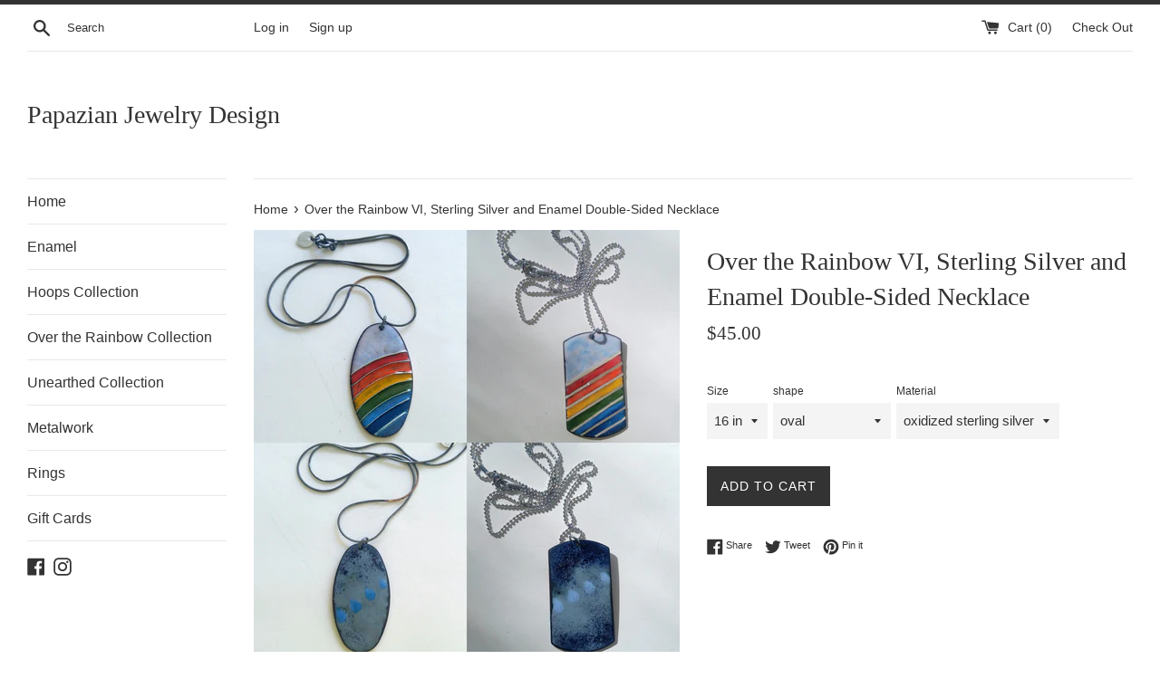

--- FILE ---
content_type: text/html; charset=utf-8
request_url: https://papazianjewelry.com/products/over-the-rainbow-iii-sterling-silver-and-enamel-double-sided-necklace
body_size: 20835
content:
<!doctype html>
<html class="supports-no-js" lang="en">
<head>
  <meta charset="utf-8">
  <meta http-equiv="X-UA-Compatible" content="IE=edge,chrome=1">
  <meta name="viewport" content="width=device-width,initial-scale=1">
  <meta name="theme-color" content="">
  <link rel="canonical" href="https://papazianjewelry.com/products/over-the-rainbow-iii-sterling-silver-and-enamel-double-sided-necklace">

  

  <title>
  Over the Rainbow VI, Sterling Silver and Enamel Double-Sided Necklace &ndash; Papazian Jewelry Design
  </title>

  
    <meta name="description" content="&quot;There is no rainbow without a little rain.&quot; Please note that each one will be different due to the hand-crafted nature of these, especially the back!Please select whether you prefer the oval or classic dogtag shape and whether you prefer 23in stainless steel ball chain or 17-18in blackened sterling silver chain.   ">
  

  <!-- /snippets/social-meta-tags.liquid -->




<meta property="og:site_name" content="Papazian Jewelry Design">
<meta property="og:url" content="https://papazianjewelry.com/products/over-the-rainbow-iii-sterling-silver-and-enamel-double-sided-necklace">
<meta property="og:title" content="Over the Rainbow VI, Sterling Silver and Enamel Double-Sided Necklace">
<meta property="og:type" content="product">
<meta property="og:description" content="&quot;There is no rainbow without a little rain.&quot; Please note that each one will be different due to the hand-crafted nature of these, especially the back!Please select whether you prefer the oval or classic dogtag shape and whether you prefer 23in stainless steel ball chain or 17-18in blackened sterling silver chain.   ">

  <meta property="og:price:amount" content="45.00">
  <meta property="og:price:currency" content="USD">

<meta property="og:image" content="http://papazianjewelry.com/cdn/shop/products/IMG_20190131_105911_1200x1200.jpg?v=1549146904"><meta property="og:image" content="http://papazianjewelry.com/cdn/shop/products/0131191045_1200x1200.jpg?v=1549146904"><meta property="og:image" content="http://papazianjewelry.com/cdn/shop/products/0131191045a_1200x1200.jpg?v=1549146904">
<meta property="og:image:secure_url" content="https://papazianjewelry.com/cdn/shop/products/IMG_20190131_105911_1200x1200.jpg?v=1549146904"><meta property="og:image:secure_url" content="https://papazianjewelry.com/cdn/shop/products/0131191045_1200x1200.jpg?v=1549146904"><meta property="og:image:secure_url" content="https://papazianjewelry.com/cdn/shop/products/0131191045a_1200x1200.jpg?v=1549146904">


<meta name="twitter:card" content="summary_large_image">
<meta name="twitter:title" content="Over the Rainbow VI, Sterling Silver and Enamel Double-Sided Necklace">
<meta name="twitter:description" content="&quot;There is no rainbow without a little rain.&quot; Please note that each one will be different due to the hand-crafted nature of these, especially the back!Please select whether you prefer the oval or classic dogtag shape and whether you prefer 23in stainless steel ball chain or 17-18in blackened sterling silver chain.   ">


  <script>
    document.documentElement.className = document.documentElement.className.replace('supports-no-js', 'supports-js');

    var theme = {
      mapStrings: {
        addressError: "Error looking up that address",
        addressNoResults: "No results for that address",
        addressQueryLimit: "You have exceeded the Google API usage limit. Consider upgrading to a \u003ca href=\"https:\/\/developers.google.com\/maps\/premium\/usage-limits\"\u003ePremium Plan\u003c\/a\u003e.",
        authError: "There was a problem authenticating your Google Maps account."
      }
    }
  </script>

  <link href="//papazianjewelry.com/cdn/shop/t/4/assets/theme.scss.css?v=21544430106314411781759252114" rel="stylesheet" type="text/css" media="all" />

  <script>window.performance && window.performance.mark && window.performance.mark('shopify.content_for_header.start');</script><meta id="shopify-digital-wallet" name="shopify-digital-wallet" content="/96802/digital_wallets/dialog">
<meta name="shopify-checkout-api-token" content="23ec4363a04b035b2547f873961d8fdf">
<link rel="alternate" type="application/json+oembed" href="https://papazianjewelry.com/products/over-the-rainbow-iii-sterling-silver-and-enamel-double-sided-necklace.oembed">
<script async="async" src="/checkouts/internal/preloads.js?locale=en-US"></script>
<link rel="preconnect" href="https://shop.app" crossorigin="anonymous">
<script async="async" src="https://shop.app/checkouts/internal/preloads.js?locale=en-US&shop_id=96802" crossorigin="anonymous"></script>
<script id="shopify-features" type="application/json">{"accessToken":"23ec4363a04b035b2547f873961d8fdf","betas":["rich-media-storefront-analytics"],"domain":"papazianjewelry.com","predictiveSearch":true,"shopId":96802,"locale":"en"}</script>
<script>var Shopify = Shopify || {};
Shopify.shop = "papazianjewelry.myshopify.com";
Shopify.locale = "en";
Shopify.currency = {"active":"USD","rate":"1.0"};
Shopify.country = "US";
Shopify.theme = {"name":"Simple","id":32087179326,"schema_name":"Simple","schema_version":"7.3.3","theme_store_id":578,"role":"main"};
Shopify.theme.handle = "null";
Shopify.theme.style = {"id":null,"handle":null};
Shopify.cdnHost = "papazianjewelry.com/cdn";
Shopify.routes = Shopify.routes || {};
Shopify.routes.root = "/";</script>
<script type="module">!function(o){(o.Shopify=o.Shopify||{}).modules=!0}(window);</script>
<script>!function(o){function n(){var o=[];function n(){o.push(Array.prototype.slice.apply(arguments))}return n.q=o,n}var t=o.Shopify=o.Shopify||{};t.loadFeatures=n(),t.autoloadFeatures=n()}(window);</script>
<script>
  window.ShopifyPay = window.ShopifyPay || {};
  window.ShopifyPay.apiHost = "shop.app\/pay";
  window.ShopifyPay.redirectState = null;
</script>
<script id="shop-js-analytics" type="application/json">{"pageType":"product"}</script>
<script defer="defer" async type="module" src="//papazianjewelry.com/cdn/shopifycloud/shop-js/modules/v2/client.init-shop-cart-sync_BN7fPSNr.en.esm.js"></script>
<script defer="defer" async type="module" src="//papazianjewelry.com/cdn/shopifycloud/shop-js/modules/v2/chunk.common_Cbph3Kss.esm.js"></script>
<script defer="defer" async type="module" src="//papazianjewelry.com/cdn/shopifycloud/shop-js/modules/v2/chunk.modal_DKumMAJ1.esm.js"></script>
<script type="module">
  await import("//papazianjewelry.com/cdn/shopifycloud/shop-js/modules/v2/client.init-shop-cart-sync_BN7fPSNr.en.esm.js");
await import("//papazianjewelry.com/cdn/shopifycloud/shop-js/modules/v2/chunk.common_Cbph3Kss.esm.js");
await import("//papazianjewelry.com/cdn/shopifycloud/shop-js/modules/v2/chunk.modal_DKumMAJ1.esm.js");

  window.Shopify.SignInWithShop?.initShopCartSync?.({"fedCMEnabled":true,"windoidEnabled":true});

</script>
<script>
  window.Shopify = window.Shopify || {};
  if (!window.Shopify.featureAssets) window.Shopify.featureAssets = {};
  window.Shopify.featureAssets['shop-js'] = {"shop-cart-sync":["modules/v2/client.shop-cart-sync_CJVUk8Jm.en.esm.js","modules/v2/chunk.common_Cbph3Kss.esm.js","modules/v2/chunk.modal_DKumMAJ1.esm.js"],"init-fed-cm":["modules/v2/client.init-fed-cm_7Fvt41F4.en.esm.js","modules/v2/chunk.common_Cbph3Kss.esm.js","modules/v2/chunk.modal_DKumMAJ1.esm.js"],"init-shop-email-lookup-coordinator":["modules/v2/client.init-shop-email-lookup-coordinator_Cc088_bR.en.esm.js","modules/v2/chunk.common_Cbph3Kss.esm.js","modules/v2/chunk.modal_DKumMAJ1.esm.js"],"init-windoid":["modules/v2/client.init-windoid_hPopwJRj.en.esm.js","modules/v2/chunk.common_Cbph3Kss.esm.js","modules/v2/chunk.modal_DKumMAJ1.esm.js"],"shop-button":["modules/v2/client.shop-button_B0jaPSNF.en.esm.js","modules/v2/chunk.common_Cbph3Kss.esm.js","modules/v2/chunk.modal_DKumMAJ1.esm.js"],"shop-cash-offers":["modules/v2/client.shop-cash-offers_DPIskqss.en.esm.js","modules/v2/chunk.common_Cbph3Kss.esm.js","modules/v2/chunk.modal_DKumMAJ1.esm.js"],"shop-toast-manager":["modules/v2/client.shop-toast-manager_CK7RT69O.en.esm.js","modules/v2/chunk.common_Cbph3Kss.esm.js","modules/v2/chunk.modal_DKumMAJ1.esm.js"],"init-shop-cart-sync":["modules/v2/client.init-shop-cart-sync_BN7fPSNr.en.esm.js","modules/v2/chunk.common_Cbph3Kss.esm.js","modules/v2/chunk.modal_DKumMAJ1.esm.js"],"init-customer-accounts-sign-up":["modules/v2/client.init-customer-accounts-sign-up_CfPf4CXf.en.esm.js","modules/v2/client.shop-login-button_DeIztwXF.en.esm.js","modules/v2/chunk.common_Cbph3Kss.esm.js","modules/v2/chunk.modal_DKumMAJ1.esm.js"],"pay-button":["modules/v2/client.pay-button_CgIwFSYN.en.esm.js","modules/v2/chunk.common_Cbph3Kss.esm.js","modules/v2/chunk.modal_DKumMAJ1.esm.js"],"init-customer-accounts":["modules/v2/client.init-customer-accounts_DQ3x16JI.en.esm.js","modules/v2/client.shop-login-button_DeIztwXF.en.esm.js","modules/v2/chunk.common_Cbph3Kss.esm.js","modules/v2/chunk.modal_DKumMAJ1.esm.js"],"avatar":["modules/v2/client.avatar_BTnouDA3.en.esm.js"],"init-shop-for-new-customer-accounts":["modules/v2/client.init-shop-for-new-customer-accounts_CsZy_esa.en.esm.js","modules/v2/client.shop-login-button_DeIztwXF.en.esm.js","modules/v2/chunk.common_Cbph3Kss.esm.js","modules/v2/chunk.modal_DKumMAJ1.esm.js"],"shop-follow-button":["modules/v2/client.shop-follow-button_BRMJjgGd.en.esm.js","modules/v2/chunk.common_Cbph3Kss.esm.js","modules/v2/chunk.modal_DKumMAJ1.esm.js"],"checkout-modal":["modules/v2/client.checkout-modal_B9Drz_yf.en.esm.js","modules/v2/chunk.common_Cbph3Kss.esm.js","modules/v2/chunk.modal_DKumMAJ1.esm.js"],"shop-login-button":["modules/v2/client.shop-login-button_DeIztwXF.en.esm.js","modules/v2/chunk.common_Cbph3Kss.esm.js","modules/v2/chunk.modal_DKumMAJ1.esm.js"],"lead-capture":["modules/v2/client.lead-capture_DXYzFM3R.en.esm.js","modules/v2/chunk.common_Cbph3Kss.esm.js","modules/v2/chunk.modal_DKumMAJ1.esm.js"],"shop-login":["modules/v2/client.shop-login_CA5pJqmO.en.esm.js","modules/v2/chunk.common_Cbph3Kss.esm.js","modules/v2/chunk.modal_DKumMAJ1.esm.js"],"payment-terms":["modules/v2/client.payment-terms_BxzfvcZJ.en.esm.js","modules/v2/chunk.common_Cbph3Kss.esm.js","modules/v2/chunk.modal_DKumMAJ1.esm.js"]};
</script>
<script id="__st">var __st={"a":96802,"offset":-18000,"reqid":"2d244f4d-e641-4728-a11e-2249865d4322-1769773760","pageurl":"papazianjewelry.com\/products\/over-the-rainbow-iii-sterling-silver-and-enamel-double-sided-necklace","u":"b2ea0fecae5a","p":"product","rtyp":"product","rid":2000491675710};</script>
<script>window.ShopifyPaypalV4VisibilityTracking = true;</script>
<script id="captcha-bootstrap">!function(){'use strict';const t='contact',e='account',n='new_comment',o=[[t,t],['blogs',n],['comments',n],[t,'customer']],c=[[e,'customer_login'],[e,'guest_login'],[e,'recover_customer_password'],[e,'create_customer']],r=t=>t.map((([t,e])=>`form[action*='/${t}']:not([data-nocaptcha='true']) input[name='form_type'][value='${e}']`)).join(','),a=t=>()=>t?[...document.querySelectorAll(t)].map((t=>t.form)):[];function s(){const t=[...o],e=r(t);return a(e)}const i='password',u='form_key',d=['recaptcha-v3-token','g-recaptcha-response','h-captcha-response',i],f=()=>{try{return window.sessionStorage}catch{return}},m='__shopify_v',_=t=>t.elements[u];function p(t,e,n=!1){try{const o=window.sessionStorage,c=JSON.parse(o.getItem(e)),{data:r}=function(t){const{data:e,action:n}=t;return t[m]||n?{data:e,action:n}:{data:t,action:n}}(c);for(const[e,n]of Object.entries(r))t.elements[e]&&(t.elements[e].value=n);n&&o.removeItem(e)}catch(o){console.error('form repopulation failed',{error:o})}}const l='form_type',E='cptcha';function T(t){t.dataset[E]=!0}const w=window,h=w.document,L='Shopify',v='ce_forms',y='captcha';let A=!1;((t,e)=>{const n=(g='f06e6c50-85a8-45c8-87d0-21a2b65856fe',I='https://cdn.shopify.com/shopifycloud/storefront-forms-hcaptcha/ce_storefront_forms_captcha_hcaptcha.v1.5.2.iife.js',D={infoText:'Protected by hCaptcha',privacyText:'Privacy',termsText:'Terms'},(t,e,n)=>{const o=w[L][v],c=o.bindForm;if(c)return c(t,g,e,D).then(n);var r;o.q.push([[t,g,e,D],n]),r=I,A||(h.body.append(Object.assign(h.createElement('script'),{id:'captcha-provider',async:!0,src:r})),A=!0)});var g,I,D;w[L]=w[L]||{},w[L][v]=w[L][v]||{},w[L][v].q=[],w[L][y]=w[L][y]||{},w[L][y].protect=function(t,e){n(t,void 0,e),T(t)},Object.freeze(w[L][y]),function(t,e,n,w,h,L){const[v,y,A,g]=function(t,e,n){const i=e?o:[],u=t?c:[],d=[...i,...u],f=r(d),m=r(i),_=r(d.filter((([t,e])=>n.includes(e))));return[a(f),a(m),a(_),s()]}(w,h,L),I=t=>{const e=t.target;return e instanceof HTMLFormElement?e:e&&e.form},D=t=>v().includes(t);t.addEventListener('submit',(t=>{const e=I(t);if(!e)return;const n=D(e)&&!e.dataset.hcaptchaBound&&!e.dataset.recaptchaBound,o=_(e),c=g().includes(e)&&(!o||!o.value);(n||c)&&t.preventDefault(),c&&!n&&(function(t){try{if(!f())return;!function(t){const e=f();if(!e)return;const n=_(t);if(!n)return;const o=n.value;o&&e.removeItem(o)}(t);const e=Array.from(Array(32),(()=>Math.random().toString(36)[2])).join('');!function(t,e){_(t)||t.append(Object.assign(document.createElement('input'),{type:'hidden',name:u})),t.elements[u].value=e}(t,e),function(t,e){const n=f();if(!n)return;const o=[...t.querySelectorAll(`input[type='${i}']`)].map((({name:t})=>t)),c=[...d,...o],r={};for(const[a,s]of new FormData(t).entries())c.includes(a)||(r[a]=s);n.setItem(e,JSON.stringify({[m]:1,action:t.action,data:r}))}(t,e)}catch(e){console.error('failed to persist form',e)}}(e),e.submit())}));const S=(t,e)=>{t&&!t.dataset[E]&&(n(t,e.some((e=>e===t))),T(t))};for(const o of['focusin','change'])t.addEventListener(o,(t=>{const e=I(t);D(e)&&S(e,y())}));const B=e.get('form_key'),M=e.get(l),P=B&&M;t.addEventListener('DOMContentLoaded',(()=>{const t=y();if(P)for(const e of t)e.elements[l].value===M&&p(e,B);[...new Set([...A(),...v().filter((t=>'true'===t.dataset.shopifyCaptcha))])].forEach((e=>S(e,t)))}))}(h,new URLSearchParams(w.location.search),n,t,e,['guest_login'])})(!0,!0)}();</script>
<script integrity="sha256-4kQ18oKyAcykRKYeNunJcIwy7WH5gtpwJnB7kiuLZ1E=" data-source-attribution="shopify.loadfeatures" defer="defer" src="//papazianjewelry.com/cdn/shopifycloud/storefront/assets/storefront/load_feature-a0a9edcb.js" crossorigin="anonymous"></script>
<script crossorigin="anonymous" defer="defer" src="//papazianjewelry.com/cdn/shopifycloud/storefront/assets/shopify_pay/storefront-65b4c6d7.js?v=20250812"></script>
<script data-source-attribution="shopify.dynamic_checkout.dynamic.init">var Shopify=Shopify||{};Shopify.PaymentButton=Shopify.PaymentButton||{isStorefrontPortableWallets:!0,init:function(){window.Shopify.PaymentButton.init=function(){};var t=document.createElement("script");t.src="https://papazianjewelry.com/cdn/shopifycloud/portable-wallets/latest/portable-wallets.en.js",t.type="module",document.head.appendChild(t)}};
</script>
<script data-source-attribution="shopify.dynamic_checkout.buyer_consent">
  function portableWalletsHideBuyerConsent(e){var t=document.getElementById("shopify-buyer-consent"),n=document.getElementById("shopify-subscription-policy-button");t&&n&&(t.classList.add("hidden"),t.setAttribute("aria-hidden","true"),n.removeEventListener("click",e))}function portableWalletsShowBuyerConsent(e){var t=document.getElementById("shopify-buyer-consent"),n=document.getElementById("shopify-subscription-policy-button");t&&n&&(t.classList.remove("hidden"),t.removeAttribute("aria-hidden"),n.addEventListener("click",e))}window.Shopify?.PaymentButton&&(window.Shopify.PaymentButton.hideBuyerConsent=portableWalletsHideBuyerConsent,window.Shopify.PaymentButton.showBuyerConsent=portableWalletsShowBuyerConsent);
</script>
<script data-source-attribution="shopify.dynamic_checkout.cart.bootstrap">document.addEventListener("DOMContentLoaded",(function(){function t(){return document.querySelector("shopify-accelerated-checkout-cart, shopify-accelerated-checkout")}if(t())Shopify.PaymentButton.init();else{new MutationObserver((function(e,n){t()&&(Shopify.PaymentButton.init(),n.disconnect())})).observe(document.body,{childList:!0,subtree:!0})}}));
</script>
<link id="shopify-accelerated-checkout-styles" rel="stylesheet" media="screen" href="https://papazianjewelry.com/cdn/shopifycloud/portable-wallets/latest/accelerated-checkout-backwards-compat.css" crossorigin="anonymous">
<style id="shopify-accelerated-checkout-cart">
        #shopify-buyer-consent {
  margin-top: 1em;
  display: inline-block;
  width: 100%;
}

#shopify-buyer-consent.hidden {
  display: none;
}

#shopify-subscription-policy-button {
  background: none;
  border: none;
  padding: 0;
  text-decoration: underline;
  font-size: inherit;
  cursor: pointer;
}

#shopify-subscription-policy-button::before {
  box-shadow: none;
}

      </style>

<script>window.performance && window.performance.mark && window.performance.mark('shopify.content_for_header.end');</script>

  <script src="//papazianjewelry.com/cdn/shop/t/4/assets/jquery-1.11.0.min.js?v=32460426840832490021536095644" type="text/javascript"></script>
  <script src="//papazianjewelry.com/cdn/shop/t/4/assets/modernizr.min.js?v=44044439420609591321536095645" type="text/javascript"></script>

  <script src="//papazianjewelry.com/cdn/shop/t/4/assets/lazysizes.min.js?v=71745035489482760341536095644" async="async"></script>

  
<link href="https://monorail-edge.shopifysvc.com" rel="dns-prefetch">
<script>(function(){if ("sendBeacon" in navigator && "performance" in window) {try {var session_token_from_headers = performance.getEntriesByType('navigation')[0].serverTiming.find(x => x.name == '_s').description;} catch {var session_token_from_headers = undefined;}var session_cookie_matches = document.cookie.match(/_shopify_s=([^;]*)/);var session_token_from_cookie = session_cookie_matches && session_cookie_matches.length === 2 ? session_cookie_matches[1] : "";var session_token = session_token_from_headers || session_token_from_cookie || "";function handle_abandonment_event(e) {var entries = performance.getEntries().filter(function(entry) {return /monorail-edge.shopifysvc.com/.test(entry.name);});if (!window.abandonment_tracked && entries.length === 0) {window.abandonment_tracked = true;var currentMs = Date.now();var navigation_start = performance.timing.navigationStart;var payload = {shop_id: 96802,url: window.location.href,navigation_start,duration: currentMs - navigation_start,session_token,page_type: "product"};window.navigator.sendBeacon("https://monorail-edge.shopifysvc.com/v1/produce", JSON.stringify({schema_id: "online_store_buyer_site_abandonment/1.1",payload: payload,metadata: {event_created_at_ms: currentMs,event_sent_at_ms: currentMs}}));}}window.addEventListener('pagehide', handle_abandonment_event);}}());</script>
<script id="web-pixels-manager-setup">(function e(e,d,r,n,o){if(void 0===o&&(o={}),!Boolean(null===(a=null===(i=window.Shopify)||void 0===i?void 0:i.analytics)||void 0===a?void 0:a.replayQueue)){var i,a;window.Shopify=window.Shopify||{};var t=window.Shopify;t.analytics=t.analytics||{};var s=t.analytics;s.replayQueue=[],s.publish=function(e,d,r){return s.replayQueue.push([e,d,r]),!0};try{self.performance.mark("wpm:start")}catch(e){}var l=function(){var e={modern:/Edge?\/(1{2}[4-9]|1[2-9]\d|[2-9]\d{2}|\d{4,})\.\d+(\.\d+|)|Firefox\/(1{2}[4-9]|1[2-9]\d|[2-9]\d{2}|\d{4,})\.\d+(\.\d+|)|Chrom(ium|e)\/(9{2}|\d{3,})\.\d+(\.\d+|)|(Maci|X1{2}).+ Version\/(15\.\d+|(1[6-9]|[2-9]\d|\d{3,})\.\d+)([,.]\d+|)( \(\w+\)|)( Mobile\/\w+|) Safari\/|Chrome.+OPR\/(9{2}|\d{3,})\.\d+\.\d+|(CPU[ +]OS|iPhone[ +]OS|CPU[ +]iPhone|CPU IPhone OS|CPU iPad OS)[ +]+(15[._]\d+|(1[6-9]|[2-9]\d|\d{3,})[._]\d+)([._]\d+|)|Android:?[ /-](13[3-9]|1[4-9]\d|[2-9]\d{2}|\d{4,})(\.\d+|)(\.\d+|)|Android.+Firefox\/(13[5-9]|1[4-9]\d|[2-9]\d{2}|\d{4,})\.\d+(\.\d+|)|Android.+Chrom(ium|e)\/(13[3-9]|1[4-9]\d|[2-9]\d{2}|\d{4,})\.\d+(\.\d+|)|SamsungBrowser\/([2-9]\d|\d{3,})\.\d+/,legacy:/Edge?\/(1[6-9]|[2-9]\d|\d{3,})\.\d+(\.\d+|)|Firefox\/(5[4-9]|[6-9]\d|\d{3,})\.\d+(\.\d+|)|Chrom(ium|e)\/(5[1-9]|[6-9]\d|\d{3,})\.\d+(\.\d+|)([\d.]+$|.*Safari\/(?![\d.]+ Edge\/[\d.]+$))|(Maci|X1{2}).+ Version\/(10\.\d+|(1[1-9]|[2-9]\d|\d{3,})\.\d+)([,.]\d+|)( \(\w+\)|)( Mobile\/\w+|) Safari\/|Chrome.+OPR\/(3[89]|[4-9]\d|\d{3,})\.\d+\.\d+|(CPU[ +]OS|iPhone[ +]OS|CPU[ +]iPhone|CPU IPhone OS|CPU iPad OS)[ +]+(10[._]\d+|(1[1-9]|[2-9]\d|\d{3,})[._]\d+)([._]\d+|)|Android:?[ /-](13[3-9]|1[4-9]\d|[2-9]\d{2}|\d{4,})(\.\d+|)(\.\d+|)|Mobile Safari.+OPR\/([89]\d|\d{3,})\.\d+\.\d+|Android.+Firefox\/(13[5-9]|1[4-9]\d|[2-9]\d{2}|\d{4,})\.\d+(\.\d+|)|Android.+Chrom(ium|e)\/(13[3-9]|1[4-9]\d|[2-9]\d{2}|\d{4,})\.\d+(\.\d+|)|Android.+(UC? ?Browser|UCWEB|U3)[ /]?(15\.([5-9]|\d{2,})|(1[6-9]|[2-9]\d|\d{3,})\.\d+)\.\d+|SamsungBrowser\/(5\.\d+|([6-9]|\d{2,})\.\d+)|Android.+MQ{2}Browser\/(14(\.(9|\d{2,})|)|(1[5-9]|[2-9]\d|\d{3,})(\.\d+|))(\.\d+|)|K[Aa][Ii]OS\/(3\.\d+|([4-9]|\d{2,})\.\d+)(\.\d+|)/},d=e.modern,r=e.legacy,n=navigator.userAgent;return n.match(d)?"modern":n.match(r)?"legacy":"unknown"}(),u="modern"===l?"modern":"legacy",c=(null!=n?n:{modern:"",legacy:""})[u],f=function(e){return[e.baseUrl,"/wpm","/b",e.hashVersion,"modern"===e.buildTarget?"m":"l",".js"].join("")}({baseUrl:d,hashVersion:r,buildTarget:u}),m=function(e){var d=e.version,r=e.bundleTarget,n=e.surface,o=e.pageUrl,i=e.monorailEndpoint;return{emit:function(e){var a=e.status,t=e.errorMsg,s=(new Date).getTime(),l=JSON.stringify({metadata:{event_sent_at_ms:s},events:[{schema_id:"web_pixels_manager_load/3.1",payload:{version:d,bundle_target:r,page_url:o,status:a,surface:n,error_msg:t},metadata:{event_created_at_ms:s}}]});if(!i)return console&&console.warn&&console.warn("[Web Pixels Manager] No Monorail endpoint provided, skipping logging."),!1;try{return self.navigator.sendBeacon.bind(self.navigator)(i,l)}catch(e){}var u=new XMLHttpRequest;try{return u.open("POST",i,!0),u.setRequestHeader("Content-Type","text/plain"),u.send(l),!0}catch(e){return console&&console.warn&&console.warn("[Web Pixels Manager] Got an unhandled error while logging to Monorail."),!1}}}}({version:r,bundleTarget:l,surface:e.surface,pageUrl:self.location.href,monorailEndpoint:e.monorailEndpoint});try{o.browserTarget=l,function(e){var d=e.src,r=e.async,n=void 0===r||r,o=e.onload,i=e.onerror,a=e.sri,t=e.scriptDataAttributes,s=void 0===t?{}:t,l=document.createElement("script"),u=document.querySelector("head"),c=document.querySelector("body");if(l.async=n,l.src=d,a&&(l.integrity=a,l.crossOrigin="anonymous"),s)for(var f in s)if(Object.prototype.hasOwnProperty.call(s,f))try{l.dataset[f]=s[f]}catch(e){}if(o&&l.addEventListener("load",o),i&&l.addEventListener("error",i),u)u.appendChild(l);else{if(!c)throw new Error("Did not find a head or body element to append the script");c.appendChild(l)}}({src:f,async:!0,onload:function(){if(!function(){var e,d;return Boolean(null===(d=null===(e=window.Shopify)||void 0===e?void 0:e.analytics)||void 0===d?void 0:d.initialized)}()){var d=window.webPixelsManager.init(e)||void 0;if(d){var r=window.Shopify.analytics;r.replayQueue.forEach((function(e){var r=e[0],n=e[1],o=e[2];d.publishCustomEvent(r,n,o)})),r.replayQueue=[],r.publish=d.publishCustomEvent,r.visitor=d.visitor,r.initialized=!0}}},onerror:function(){return m.emit({status:"failed",errorMsg:"".concat(f," has failed to load")})},sri:function(e){var d=/^sha384-[A-Za-z0-9+/=]+$/;return"string"==typeof e&&d.test(e)}(c)?c:"",scriptDataAttributes:o}),m.emit({status:"loading"})}catch(e){m.emit({status:"failed",errorMsg:(null==e?void 0:e.message)||"Unknown error"})}}})({shopId: 96802,storefrontBaseUrl: "https://papazianjewelry.com",extensionsBaseUrl: "https://extensions.shopifycdn.com/cdn/shopifycloud/web-pixels-manager",monorailEndpoint: "https://monorail-edge.shopifysvc.com/unstable/produce_batch",surface: "storefront-renderer",enabledBetaFlags: ["2dca8a86"],webPixelsConfigList: [{"id":"shopify-app-pixel","configuration":"{}","eventPayloadVersion":"v1","runtimeContext":"STRICT","scriptVersion":"0450","apiClientId":"shopify-pixel","type":"APP","privacyPurposes":["ANALYTICS","MARKETING"]},{"id":"shopify-custom-pixel","eventPayloadVersion":"v1","runtimeContext":"LAX","scriptVersion":"0450","apiClientId":"shopify-pixel","type":"CUSTOM","privacyPurposes":["ANALYTICS","MARKETING"]}],isMerchantRequest: false,initData: {"shop":{"name":"Papazian Jewelry Design","paymentSettings":{"currencyCode":"USD"},"myshopifyDomain":"papazianjewelry.myshopify.com","countryCode":"US","storefrontUrl":"https:\/\/papazianjewelry.com"},"customer":null,"cart":null,"checkout":null,"productVariants":[{"price":{"amount":45.0,"currencyCode":"USD"},"product":{"title":"Over the Rainbow VI, Sterling Silver and Enamel Double-Sided Necklace","vendor":"Papazian Jewelry Design","id":"2000491675710","untranslatedTitle":"Over the Rainbow VI, Sterling Silver and Enamel Double-Sided Necklace","url":"\/products\/over-the-rainbow-iii-sterling-silver-and-enamel-double-sided-necklace","type":"jewelry"},"id":"18503647297598","image":{"src":"\/\/papazianjewelry.com\/cdn\/shop\/products\/IMG_20190131_105911.jpg?v=1549146904"},"sku":"","title":"16 in \/ oval \/ oxidized sterling silver","untranslatedTitle":"16 in \/ oval \/ oxidized sterling silver"},{"price":{"amount":45.0,"currencyCode":"USD"},"product":{"title":"Over the Rainbow VI, Sterling Silver and Enamel Double-Sided Necklace","vendor":"Papazian Jewelry Design","id":"2000491675710","untranslatedTitle":"Over the Rainbow VI, Sterling Silver and Enamel Double-Sided Necklace","url":"\/products\/over-the-rainbow-iii-sterling-silver-and-enamel-double-sided-necklace","type":"jewelry"},"id":"18503654670398","image":{"src":"\/\/papazianjewelry.com\/cdn\/shop\/products\/IMG_20190131_105911.jpg?v=1549146904"},"sku":"","title":"16 in \/ classic dogtag \/ oxidized sterling silver","untranslatedTitle":"16 in \/ classic dogtag \/ oxidized sterling silver"},{"price":{"amount":65.0,"currencyCode":"USD"},"product":{"title":"Over the Rainbow VI, Sterling Silver and Enamel Double-Sided Necklace","vendor":"Papazian Jewelry Design","id":"2000491675710","untranslatedTitle":"Over the Rainbow VI, Sterling Silver and Enamel Double-Sided Necklace","url":"\/products\/over-the-rainbow-iii-sterling-silver-and-enamel-double-sided-necklace","type":"jewelry"},"id":"18503654703166","image":{"src":"\/\/papazianjewelry.com\/cdn\/shop\/products\/IMG_20190131_105911.jpg?v=1549146904"},"sku":"","title":"18 in \/ oval \/ oxidized sterling silver","untranslatedTitle":"18 in \/ oval \/ oxidized sterling silver"},{"price":{"amount":65.0,"currencyCode":"USD"},"product":{"title":"Over the Rainbow VI, Sterling Silver and Enamel Double-Sided Necklace","vendor":"Papazian Jewelry Design","id":"2000491675710","untranslatedTitle":"Over the Rainbow VI, Sterling Silver and Enamel Double-Sided Necklace","url":"\/products\/over-the-rainbow-iii-sterling-silver-and-enamel-double-sided-necklace","type":"jewelry"},"id":"18503654735934","image":{"src":"\/\/papazianjewelry.com\/cdn\/shop\/products\/IMG_20190131_105911.jpg?v=1549146904"},"sku":"","title":"18 in \/ classic dogtag \/ oxidized sterling silver","untranslatedTitle":"18 in \/ classic dogtag \/ oxidized sterling silver"},{"price":{"amount":50.0,"currencyCode":"USD"},"product":{"title":"Over the Rainbow VI, Sterling Silver and Enamel Double-Sided Necklace","vendor":"Papazian Jewelry Design","id":"2000491675710","untranslatedTitle":"Over the Rainbow VI, Sterling Silver and Enamel Double-Sided Necklace","url":"\/products\/over-the-rainbow-iii-sterling-silver-and-enamel-double-sided-necklace","type":"jewelry"},"id":"18503654768702","image":{"src":"\/\/papazianjewelry.com\/cdn\/shop\/products\/IMG_20190131_105911.jpg?v=1549146904"},"sku":"","title":"23 in \/ oval \/ stainless steel","untranslatedTitle":"23 in \/ oval \/ stainless steel"},{"price":{"amount":50.0,"currencyCode":"USD"},"product":{"title":"Over the Rainbow VI, Sterling Silver and Enamel Double-Sided Necklace","vendor":"Papazian Jewelry Design","id":"2000491675710","untranslatedTitle":"Over the Rainbow VI, Sterling Silver and Enamel Double-Sided Necklace","url":"\/products\/over-the-rainbow-iii-sterling-silver-and-enamel-double-sided-necklace","type":"jewelry"},"id":"18503654801470","image":{"src":"\/\/papazianjewelry.com\/cdn\/shop\/products\/IMG_20190131_105911.jpg?v=1549146904"},"sku":"","title":"23 in \/ classic dogtag \/ stainless steel","untranslatedTitle":"23 in \/ classic dogtag \/ stainless steel"}],"purchasingCompany":null},},"https://papazianjewelry.com/cdn","1d2a099fw23dfb22ep557258f5m7a2edbae",{"modern":"","legacy":""},{"shopId":"96802","storefrontBaseUrl":"https:\/\/papazianjewelry.com","extensionBaseUrl":"https:\/\/extensions.shopifycdn.com\/cdn\/shopifycloud\/web-pixels-manager","surface":"storefront-renderer","enabledBetaFlags":"[\"2dca8a86\"]","isMerchantRequest":"false","hashVersion":"1d2a099fw23dfb22ep557258f5m7a2edbae","publish":"custom","events":"[[\"page_viewed\",{}],[\"product_viewed\",{\"productVariant\":{\"price\":{\"amount\":45.0,\"currencyCode\":\"USD\"},\"product\":{\"title\":\"Over the Rainbow VI, Sterling Silver and Enamel Double-Sided Necklace\",\"vendor\":\"Papazian Jewelry Design\",\"id\":\"2000491675710\",\"untranslatedTitle\":\"Over the Rainbow VI, Sterling Silver and Enamel Double-Sided Necklace\",\"url\":\"\/products\/over-the-rainbow-iii-sterling-silver-and-enamel-double-sided-necklace\",\"type\":\"jewelry\"},\"id\":\"18503647297598\",\"image\":{\"src\":\"\/\/papazianjewelry.com\/cdn\/shop\/products\/IMG_20190131_105911.jpg?v=1549146904\"},\"sku\":\"\",\"title\":\"16 in \/ oval \/ oxidized sterling silver\",\"untranslatedTitle\":\"16 in \/ oval \/ oxidized sterling silver\"}}]]"});</script><script>
  window.ShopifyAnalytics = window.ShopifyAnalytics || {};
  window.ShopifyAnalytics.meta = window.ShopifyAnalytics.meta || {};
  window.ShopifyAnalytics.meta.currency = 'USD';
  var meta = {"product":{"id":2000491675710,"gid":"gid:\/\/shopify\/Product\/2000491675710","vendor":"Papazian Jewelry Design","type":"jewelry","handle":"over-the-rainbow-iii-sterling-silver-and-enamel-double-sided-necklace","variants":[{"id":18503647297598,"price":4500,"name":"Over the Rainbow VI, Sterling Silver and Enamel Double-Sided Necklace - 16 in \/ oval \/ oxidized sterling silver","public_title":"16 in \/ oval \/ oxidized sterling silver","sku":""},{"id":18503654670398,"price":4500,"name":"Over the Rainbow VI, Sterling Silver and Enamel Double-Sided Necklace - 16 in \/ classic dogtag \/ oxidized sterling silver","public_title":"16 in \/ classic dogtag \/ oxidized sterling silver","sku":""},{"id":18503654703166,"price":6500,"name":"Over the Rainbow VI, Sterling Silver and Enamel Double-Sided Necklace - 18 in \/ oval \/ oxidized sterling silver","public_title":"18 in \/ oval \/ oxidized sterling silver","sku":""},{"id":18503654735934,"price":6500,"name":"Over the Rainbow VI, Sterling Silver and Enamel Double-Sided Necklace - 18 in \/ classic dogtag \/ oxidized sterling silver","public_title":"18 in \/ classic dogtag \/ oxidized sterling silver","sku":""},{"id":18503654768702,"price":5000,"name":"Over the Rainbow VI, Sterling Silver and Enamel Double-Sided Necklace - 23 in \/ oval \/ stainless steel","public_title":"23 in \/ oval \/ stainless steel","sku":""},{"id":18503654801470,"price":5000,"name":"Over the Rainbow VI, Sterling Silver and Enamel Double-Sided Necklace - 23 in \/ classic dogtag \/ stainless steel","public_title":"23 in \/ classic dogtag \/ stainless steel","sku":""}],"remote":false},"page":{"pageType":"product","resourceType":"product","resourceId":2000491675710,"requestId":"2d244f4d-e641-4728-a11e-2249865d4322-1769773760"}};
  for (var attr in meta) {
    window.ShopifyAnalytics.meta[attr] = meta[attr];
  }
</script>
<script class="analytics">
  (function () {
    var customDocumentWrite = function(content) {
      var jquery = null;

      if (window.jQuery) {
        jquery = window.jQuery;
      } else if (window.Checkout && window.Checkout.$) {
        jquery = window.Checkout.$;
      }

      if (jquery) {
        jquery('body').append(content);
      }
    };

    var hasLoggedConversion = function(token) {
      if (token) {
        return document.cookie.indexOf('loggedConversion=' + token) !== -1;
      }
      return false;
    }

    var setCookieIfConversion = function(token) {
      if (token) {
        var twoMonthsFromNow = new Date(Date.now());
        twoMonthsFromNow.setMonth(twoMonthsFromNow.getMonth() + 2);

        document.cookie = 'loggedConversion=' + token + '; expires=' + twoMonthsFromNow;
      }
    }

    var trekkie = window.ShopifyAnalytics.lib = window.trekkie = window.trekkie || [];
    if (trekkie.integrations) {
      return;
    }
    trekkie.methods = [
      'identify',
      'page',
      'ready',
      'track',
      'trackForm',
      'trackLink'
    ];
    trekkie.factory = function(method) {
      return function() {
        var args = Array.prototype.slice.call(arguments);
        args.unshift(method);
        trekkie.push(args);
        return trekkie;
      };
    };
    for (var i = 0; i < trekkie.methods.length; i++) {
      var key = trekkie.methods[i];
      trekkie[key] = trekkie.factory(key);
    }
    trekkie.load = function(config) {
      trekkie.config = config || {};
      trekkie.config.initialDocumentCookie = document.cookie;
      var first = document.getElementsByTagName('script')[0];
      var script = document.createElement('script');
      script.type = 'text/javascript';
      script.onerror = function(e) {
        var scriptFallback = document.createElement('script');
        scriptFallback.type = 'text/javascript';
        scriptFallback.onerror = function(error) {
                var Monorail = {
      produce: function produce(monorailDomain, schemaId, payload) {
        var currentMs = new Date().getTime();
        var event = {
          schema_id: schemaId,
          payload: payload,
          metadata: {
            event_created_at_ms: currentMs,
            event_sent_at_ms: currentMs
          }
        };
        return Monorail.sendRequest("https://" + monorailDomain + "/v1/produce", JSON.stringify(event));
      },
      sendRequest: function sendRequest(endpointUrl, payload) {
        // Try the sendBeacon API
        if (window && window.navigator && typeof window.navigator.sendBeacon === 'function' && typeof window.Blob === 'function' && !Monorail.isIos12()) {
          var blobData = new window.Blob([payload], {
            type: 'text/plain'
          });

          if (window.navigator.sendBeacon(endpointUrl, blobData)) {
            return true;
          } // sendBeacon was not successful

        } // XHR beacon

        var xhr = new XMLHttpRequest();

        try {
          xhr.open('POST', endpointUrl);
          xhr.setRequestHeader('Content-Type', 'text/plain');
          xhr.send(payload);
        } catch (e) {
          console.log(e);
        }

        return false;
      },
      isIos12: function isIos12() {
        return window.navigator.userAgent.lastIndexOf('iPhone; CPU iPhone OS 12_') !== -1 || window.navigator.userAgent.lastIndexOf('iPad; CPU OS 12_') !== -1;
      }
    };
    Monorail.produce('monorail-edge.shopifysvc.com',
      'trekkie_storefront_load_errors/1.1',
      {shop_id: 96802,
      theme_id: 32087179326,
      app_name: "storefront",
      context_url: window.location.href,
      source_url: "//papazianjewelry.com/cdn/s/trekkie.storefront.c59ea00e0474b293ae6629561379568a2d7c4bba.min.js"});

        };
        scriptFallback.async = true;
        scriptFallback.src = '//papazianjewelry.com/cdn/s/trekkie.storefront.c59ea00e0474b293ae6629561379568a2d7c4bba.min.js';
        first.parentNode.insertBefore(scriptFallback, first);
      };
      script.async = true;
      script.src = '//papazianjewelry.com/cdn/s/trekkie.storefront.c59ea00e0474b293ae6629561379568a2d7c4bba.min.js';
      first.parentNode.insertBefore(script, first);
    };
    trekkie.load(
      {"Trekkie":{"appName":"storefront","development":false,"defaultAttributes":{"shopId":96802,"isMerchantRequest":null,"themeId":32087179326,"themeCityHash":"13903206208551348197","contentLanguage":"en","currency":"USD","eventMetadataId":"ae207774-0efd-4b2a-96a5-9f2d34677046"},"isServerSideCookieWritingEnabled":true,"monorailRegion":"shop_domain","enabledBetaFlags":["65f19447","b5387b81"]},"Session Attribution":{},"S2S":{"facebookCapiEnabled":false,"source":"trekkie-storefront-renderer","apiClientId":580111}}
    );

    var loaded = false;
    trekkie.ready(function() {
      if (loaded) return;
      loaded = true;

      window.ShopifyAnalytics.lib = window.trekkie;

      var originalDocumentWrite = document.write;
      document.write = customDocumentWrite;
      try { window.ShopifyAnalytics.merchantGoogleAnalytics.call(this); } catch(error) {};
      document.write = originalDocumentWrite;

      window.ShopifyAnalytics.lib.page(null,{"pageType":"product","resourceType":"product","resourceId":2000491675710,"requestId":"2d244f4d-e641-4728-a11e-2249865d4322-1769773760","shopifyEmitted":true});

      var match = window.location.pathname.match(/checkouts\/(.+)\/(thank_you|post_purchase)/)
      var token = match? match[1]: undefined;
      if (!hasLoggedConversion(token)) {
        setCookieIfConversion(token);
        window.ShopifyAnalytics.lib.track("Viewed Product",{"currency":"USD","variantId":18503647297598,"productId":2000491675710,"productGid":"gid:\/\/shopify\/Product\/2000491675710","name":"Over the Rainbow VI, Sterling Silver and Enamel Double-Sided Necklace - 16 in \/ oval \/ oxidized sterling silver","price":"45.00","sku":"","brand":"Papazian Jewelry Design","variant":"16 in \/ oval \/ oxidized sterling silver","category":"jewelry","nonInteraction":true,"remote":false},undefined,undefined,{"shopifyEmitted":true});
      window.ShopifyAnalytics.lib.track("monorail:\/\/trekkie_storefront_viewed_product\/1.1",{"currency":"USD","variantId":18503647297598,"productId":2000491675710,"productGid":"gid:\/\/shopify\/Product\/2000491675710","name":"Over the Rainbow VI, Sterling Silver and Enamel Double-Sided Necklace - 16 in \/ oval \/ oxidized sterling silver","price":"45.00","sku":"","brand":"Papazian Jewelry Design","variant":"16 in \/ oval \/ oxidized sterling silver","category":"jewelry","nonInteraction":true,"remote":false,"referer":"https:\/\/papazianjewelry.com\/products\/over-the-rainbow-iii-sterling-silver-and-enamel-double-sided-necklace"});
      }
    });


        var eventsListenerScript = document.createElement('script');
        eventsListenerScript.async = true;
        eventsListenerScript.src = "//papazianjewelry.com/cdn/shopifycloud/storefront/assets/shop_events_listener-3da45d37.js";
        document.getElementsByTagName('head')[0].appendChild(eventsListenerScript);

})();</script>
<script
  defer
  src="https://papazianjewelry.com/cdn/shopifycloud/perf-kit/shopify-perf-kit-3.1.0.min.js"
  data-application="storefront-renderer"
  data-shop-id="96802"
  data-render-region="gcp-us-central1"
  data-page-type="product"
  data-theme-instance-id="32087179326"
  data-theme-name="Simple"
  data-theme-version="7.3.3"
  data-monorail-region="shop_domain"
  data-resource-timing-sampling-rate="10"
  data-shs="true"
  data-shs-beacon="true"
  data-shs-export-with-fetch="true"
  data-shs-logs-sample-rate="1"
  data-shs-beacon-endpoint="https://papazianjewelry.com/api/collect"
></script>
</head>

<body id="over-the-rainbow-vi-sterling-silver-and-enamel-double-sided-necklace" class="template-product">

  <a class="in-page-link visually-hidden skip-link" href="#MainContent">Skip to content</a>

  <div id="shopify-section-header" class="shopify-section">
  <div class="page-border"></div>




<div class="site-wrapper">
  <div class="top-bar grid">

    <div class="grid__item medium-up--one-fifth small--one-half">
      <div class="top-bar__search">
        <a href="/search" class="medium-up--hide">
          <svg aria-hidden="true" focusable="false" role="presentation" class="icon icon-search" viewBox="0 0 20 20"><path fill="#444" d="M18.64 17.02l-5.31-5.31c.81-1.08 1.26-2.43 1.26-3.87C14.5 4.06 11.44 1 7.75 1S1 4.06 1 7.75s3.06 6.75 6.75 6.75c1.44 0 2.79-.45 3.87-1.26l5.31 5.31c.45.45 1.26.54 1.71.09.45-.36.45-1.17 0-1.62zM3.25 7.75c0-2.52 1.98-4.5 4.5-4.5s4.5 1.98 4.5 4.5-1.98 4.5-4.5 4.5-4.5-1.98-4.5-4.5z"/></svg>
        </a>
        <form action="/search" method="get" class="search-bar small--hide" role="search">
          
          <button type="submit" class="search-bar__submit">
            <svg aria-hidden="true" focusable="false" role="presentation" class="icon icon-search" viewBox="0 0 20 20"><path fill="#444" d="M18.64 17.02l-5.31-5.31c.81-1.08 1.26-2.43 1.26-3.87C14.5 4.06 11.44 1 7.75 1S1 4.06 1 7.75s3.06 6.75 6.75 6.75c1.44 0 2.79-.45 3.87-1.26l5.31 5.31c.45.45 1.26.54 1.71.09.45-.36.45-1.17 0-1.62zM3.25 7.75c0-2.52 1.98-4.5 4.5-4.5s4.5 1.98 4.5 4.5-1.98 4.5-4.5 4.5-4.5-1.98-4.5-4.5z"/></svg>
            <span class="icon__fallback-text">Search</span>
          </button>
          <input type="search" name="q" class="search-bar__input" value="" placeholder="Search" aria-label="Search">
        </form>
      </div>
    </div>

    
      <div class="grid__item medium-up--two-fifths small--hide">
        <span class="customer-links small--hide">
          
            <a href="https://papazianjewelry.com/customer_authentication/redirect?locale=en&amp;region_country=US" id="customer_login_link">Log in</a>
            <span class="vertical-divider"></span>
            <a href="https://shopify.com/96802/account?locale=en" id="customer_register_link">Sign up</a>
          
        </span>
      </div>
    

    <div class="grid__item  medium-up--two-fifths  small--one-half text-right">
      <a href="/cart" class="site-header__cart">
        <svg aria-hidden="true" focusable="false" role="presentation" class="icon icon-cart" viewBox="0 0 20 20"><path fill="#444" d="M18.936 5.564c-.144-.175-.35-.207-.55-.207h-.003L6.774 4.286c-.272 0-.417.089-.491.18-.079.096-.16.263-.094.585l2.016 5.705c.163.407.642.673 1.068.673h8.401c.433 0 .854-.285.941-.725l.484-4.571c.045-.221-.015-.388-.163-.567z"/><path fill="#444" d="M17.107 12.5H7.659L4.98 4.117l-.362-1.059c-.138-.401-.292-.559-.695-.559H.924c-.411 0-.748.303-.748.714s.337.714.748.714h2.413l3.002 9.48c.126.38.295.52.942.52h9.825c.411 0 .748-.303.748-.714s-.336-.714-.748-.714zM10.424 16.23a1.498 1.498 0 1 1-2.997 0 1.498 1.498 0 0 1 2.997 0zM16.853 16.23a1.498 1.498 0 1 1-2.997 0 1.498 1.498 0 0 1 2.997 0z"/></svg>
        <span class="small--hide">
          Cart
          (<span id="CartCount">0</span>)
        </span>
      </a>
      <span class="vertical-divider small--hide"></span>
      <a href="/cart" class="site-header__cart small--hide">
        Check Out
      </a>
    </div>
  </div>

  <hr class="small--hide hr--border">

  <header class="site-header grid medium-up--grid--table" role="banner">
    <div class="grid__item small--text-center">
      <div itemscope itemtype="http://schema.org/Organization">
        

        <style>
  
  
  
    #HeaderLogo {
      max-width: 150px;
      max-height: px;
    }
    #HeaderLogoWrapper {
      max-width: 150px;
    }
  

  
</style>


        
          
            <a href="/" class="site-header__site-name h1" itemprop="url">
              Papazian Jewelry Design
            </a>
            
          
        
      </div>
    </div>
    
      <div class="grid__item medium-up--text-right small--text-center">
        <div class="rte tagline">
          <p><strong>&nbsp; &nbsp; &nbsp; &nbsp; &nbsp; &nbsp; &nbsp; &nbsp; &nbsp; &nbsp; &nbsp; &nbsp; &nbsp; &nbsp; &nbsp; &nbsp; &nbsp;</strong></p>
        </div>
      </div>
    
  </header>
</div>




</div>

    

  <div class="site-wrapper">

    <div class="grid">

      <div id="shopify-section-sidebar" class="shopify-section"><div data-section-id="sidebar" data-section-type="sidebar-section">
  <nav class="grid__item small--text-center medium-up--one-fifth" role="navigation">
    <hr class="hr--small medium-up--hide">
    <button id="ToggleMobileMenu" class="mobile-menu-icon medium-up--hide" aria-haspopup="true" aria-owns="SiteNav">
      <span class="line"></span>
      <span class="line"></span>
      <span class="line"></span>
      <span class="line"></span>
      <span class="icon__fallback-text">Menu</span>
    </button>
    <div id="SiteNav" class="site-nav" role="menu">
      <ul class="list--nav">
        
          
          
            <li class="site-nav__item">
              <a href="/" class="site-nav__link">Home</a>
            </li>
          
        
          
          
            <li class="site-nav__item">
              <a href="/collections/enamel" class="site-nav__link">Enamel</a>
            </li>
          
        
          
          
            <li class="site-nav__item">
              <a href="/collections/hoops-collection" class="site-nav__link">Hoops Collection</a>
            </li>
          
        
          
          
            <li class="site-nav__item">
              <a href="/collections/over-the-rainbow" class="site-nav__link">Over the Rainbow Collection</a>
            </li>
          
        
          
          
            <li class="site-nav__item">
              <a href="/collections/unearthed-by-diana-papazian" class="site-nav__link">Unearthed Collection</a>
            </li>
          
        
          
          
            <li class="site-nav__item">
              <a href="/collections/metalwork" class="site-nav__link">Metalwork</a>
            </li>
          
        
          
          
            <li class="site-nav__item">
              <a href="/collections/rings" class="site-nav__link">Rings</a>
            </li>
          
        
          
          
            <li class="site-nav__item">
              <a href="https://papazianjewelry.com/products/papazian-design-gift-card" class="site-nav__link">Gift Cards</a>
            </li>
          
        
        
          
            <li>
              <a href="/account/login" class="site-nav__link site-nav--account medium-up--hide">Log in</a>
            </li>
            <li>
              <a href="/account/register" class="site-nav__link site-nav--account medium-up--hide">Sign up</a>
            </li>
          
        
      </ul>
      <ul class="list--inline social-links">
        
          <li>
            <a href="https://www.facebook.com/papazianjewelry/" title="Papazian Jewelry Design on Facebook">
              <svg aria-hidden="true" focusable="false" role="presentation" class="icon icon-facebook" viewBox="0 0 20 20"><path fill="#444" d="M18.05.811q.439 0 .744.305t.305.744v16.637q0 .439-.305.744t-.744.305h-4.732v-7.221h2.415l.342-2.854h-2.757v-1.83q0-.659.293-1t1.073-.342h1.488V3.762q-.976-.098-2.171-.098-1.634 0-2.635.964t-1 2.72V9.47H7.951v2.854h2.415v7.221H1.413q-.439 0-.744-.305t-.305-.744V1.859q0-.439.305-.744T1.413.81H18.05z"/></svg>
              <span class="icon__fallback-text">Facebook</span>
            </a>
          </li>
        
        
        
        
          <li>
            <a href="https://instagram.com/paperdoll42" title="Papazian Jewelry Design on Instagram">
              <svg aria-hidden="true" focusable="false" role="presentation" class="icon icon-instagram" viewBox="0 0 512 512"><path d="M256 49.5c67.3 0 75.2.3 101.8 1.5 24.6 1.1 37.9 5.2 46.8 8.7 11.8 4.6 20.2 10 29 18.8s14.3 17.2 18.8 29c3.4 8.9 7.6 22.2 8.7 46.8 1.2 26.6 1.5 34.5 1.5 101.8s-.3 75.2-1.5 101.8c-1.1 24.6-5.2 37.9-8.7 46.8-4.6 11.8-10 20.2-18.8 29s-17.2 14.3-29 18.8c-8.9 3.4-22.2 7.6-46.8 8.7-26.6 1.2-34.5 1.5-101.8 1.5s-75.2-.3-101.8-1.5c-24.6-1.1-37.9-5.2-46.8-8.7-11.8-4.6-20.2-10-29-18.8s-14.3-17.2-18.8-29c-3.4-8.9-7.6-22.2-8.7-46.8-1.2-26.6-1.5-34.5-1.5-101.8s.3-75.2 1.5-101.8c1.1-24.6 5.2-37.9 8.7-46.8 4.6-11.8 10-20.2 18.8-29s17.2-14.3 29-18.8c8.9-3.4 22.2-7.6 46.8-8.7 26.6-1.3 34.5-1.5 101.8-1.5m0-45.4c-68.4 0-77 .3-103.9 1.5C125.3 6.8 107 11.1 91 17.3c-16.6 6.4-30.6 15.1-44.6 29.1-14 14-22.6 28.1-29.1 44.6-6.2 16-10.5 34.3-11.7 61.2C4.4 179 4.1 187.6 4.1 256s.3 77 1.5 103.9c1.2 26.8 5.5 45.1 11.7 61.2 6.4 16.6 15.1 30.6 29.1 44.6 14 14 28.1 22.6 44.6 29.1 16 6.2 34.3 10.5 61.2 11.7 26.9 1.2 35.4 1.5 103.9 1.5s77-.3 103.9-1.5c26.8-1.2 45.1-5.5 61.2-11.7 16.6-6.4 30.6-15.1 44.6-29.1 14-14 22.6-28.1 29.1-44.6 6.2-16 10.5-34.3 11.7-61.2 1.2-26.9 1.5-35.4 1.5-103.9s-.3-77-1.5-103.9c-1.2-26.8-5.5-45.1-11.7-61.2-6.4-16.6-15.1-30.6-29.1-44.6-14-14-28.1-22.6-44.6-29.1-16-6.2-34.3-10.5-61.2-11.7-27-1.1-35.6-1.4-104-1.4z"/><path d="M256 126.6c-71.4 0-129.4 57.9-129.4 129.4s58 129.4 129.4 129.4 129.4-58 129.4-129.4-58-129.4-129.4-129.4zm0 213.4c-46.4 0-84-37.6-84-84s37.6-84 84-84 84 37.6 84 84-37.6 84-84 84z"/><circle cx="390.5" cy="121.5" r="30.2"/></svg>
              <span class="icon__fallback-text">Instagram</span>
            </a>
          </li>
        
        
        
        
        
        
        
        
      </ul>
    </div>
    <hr class="medium-up--hide hr--small ">
  </nav>
</div>




</div>

      <main class="main-content grid__item medium-up--four-fifths" id="MainContent" role="main">
        
          <hr class="hr--border-top small--hide">
        
        
          
<nav class="breadcrumb-nav small--text-center" aria-label="You are here">
  <span itemscope itemtype="http://data-vocabulary.org/Breadcrumb">
    <a href="/" itemprop="url" title="Back to the frontpage">
      <span itemprop="title">Home</span>
    </a>
    <span class="breadcrumb-nav__separator" aria-hidden="true">›</span>
  </span>
  
    
    Over the Rainbow VI, Sterling Silver and Enamel Double-Sided Necklace
  
</nav>

        
        

<div id="shopify-section-product-template" class="shopify-section"><!-- /templates/product.liquid -->
<div itemscope itemtype="http://schema.org/Product" id="ProductSection" data-section-id="product-template" data-section-type="product-template" data-image-zoom-type="lightbox" data-show-extra-tab="false" data-extra-tab-content="" data-cart-enable-ajax="true" data-enable-history-state="true">

  <meta itemprop="name" content="Over the Rainbow VI, Sterling Silver and Enamel Double-Sided Necklace">
  <meta itemprop="url" content="https://papazianjewelry.com/products/over-the-rainbow-iii-sterling-silver-and-enamel-double-sided-necklace">
  <meta itemprop="image" content="//papazianjewelry.com/cdn/shop/products/IMG_20190131_105911_grande.jpg?v=1549146904">

  
  
<div class="grid product-single">

    <div class="grid__item medium-up--one-half">
      
        
        
<style>
  
  
  @media screen and (min-width: 750px) { 
    #ProductImage-6022894223422 {
      max-width: 720px;
      max-height: 720.0px;
    }
    #ProductImageWrapper-6022894223422 {
      max-width: 720px;
    }
   } 

  
    
    @media screen and (max-width: 749px) {
      #ProductImage-6022894223422 {
        max-width: 720px;
        max-height: 720px;
      }
      #ProductImageWrapper-6022894223422 {
        max-width: 720px;
      }
    }
  
</style>


        <div id="ProductImageWrapper-6022894223422" class="product-single__featured-image-wrapper supports-js" data-image-id="6022894223422">
          <div class="product-single__photos" data-image-id="6022894223422" style="padding-top:100.0%;">
            <img id="ProductImage-6022894223422"
                 class="product-single__photo lazyload lightbox"
                 
                 src="//papazianjewelry.com/cdn/shop/products/IMG_20190131_105911_200x200.jpg?v=1549146904"
                 data-src="//papazianjewelry.com/cdn/shop/products/IMG_20190131_105911_{width}x.jpg?v=1549146904"
                 data-widths="[180, 360, 470, 600, 750, 940, 1080, 1296, 1512, 1728, 2048]"
                 data-aspectratio="1.0"
                 data-sizes="auto"
                 alt="Over the Rainbow VI, Sterling Silver and Enamel Double-Sided Necklace">
          </div>
          
        </div>
      
        
        
<style>
  
  
  @media screen and (min-width: 750px) { 
    #ProductImage-6022891700286 {
      max-width: 720px;
      max-height: 700.5017921146954px;
    }
    #ProductImageWrapper-6022891700286 {
      max-width: 720px;
    }
   } 

  
    
    @media screen and (max-width: 749px) {
      #ProductImage-6022891700286 {
        max-width: 720px;
        max-height: 720px;
      }
      #ProductImageWrapper-6022891700286 {
        max-width: 720px;
      }
    }
  
</style>


        <div id="ProductImageWrapper-6022891700286" class="product-single__featured-image-wrapper supports-js hidden" data-image-id="6022891700286">
          <div class="product-single__photos" data-image-id="6022891700286" style="padding-top:97.29191557148548%;">
            <img id="ProductImage-6022891700286"
                 class="product-single__photo lazyload lazypreload lightbox"
                 
                 src="//papazianjewelry.com/cdn/shop/products/0131191045_200x200.jpg?v=1549146904"
                 data-src="//papazianjewelry.com/cdn/shop/products/0131191045_{width}x.jpg?v=1549146904"
                 data-widths="[180, 360, 470, 600, 750, 940, 1080, 1296, 1512, 1728, 2048]"
                 data-aspectratio="1.0278346295538272"
                 data-sizes="auto"
                 alt="Over the Rainbow VI, Sterling Silver and Enamel Double-Sided Necklace">
          </div>
          
        </div>
      
        
        
<style>
  
  
  @media screen and (min-width: 750px) { 
    #ProductImage-6022891765822 {
      max-width: 720px;
      max-height: 673.4461746784021px;
    }
    #ProductImageWrapper-6022891765822 {
      max-width: 720px;
    }
   } 

  
    
    @media screen and (max-width: 749px) {
      #ProductImage-6022891765822 {
        max-width: 720px;
        max-height: 720px;
      }
      #ProductImageWrapper-6022891765822 {
        max-width: 720px;
      }
    }
  
</style>


        <div id="ProductImageWrapper-6022891765822" class="product-single__featured-image-wrapper supports-js hidden" data-image-id="6022891765822">
          <div class="product-single__photos" data-image-id="6022891765822" style="padding-top:93.53419092755585%;">
            <img id="ProductImage-6022891765822"
                 class="product-single__photo lazyload lazypreload lightbox"
                 
                 src="//papazianjewelry.com/cdn/shop/products/0131191045a_200x200.jpg?v=1549146904"
                 data-src="//papazianjewelry.com/cdn/shop/products/0131191045a_{width}x.jpg?v=1549146904"
                 data-widths="[180, 360, 470, 600, 750, 940, 1080, 1296, 1512, 1728, 2048]"
                 data-aspectratio="1.0691277596815056"
                 data-sizes="auto"
                 alt="Over the Rainbow VI, Sterling Silver and Enamel Double-Sided Necklace">
          </div>
          
        </div>
      
        
        
<style>
  
  
  @media screen and (min-width: 750px) { 
    #ProductImage-6022892159038 {
      max-width: 720px;
      max-height: 707.8378378378378px;
    }
    #ProductImageWrapper-6022892159038 {
      max-width: 720px;
    }
   } 

  
    
    @media screen and (max-width: 749px) {
      #ProductImage-6022892159038 {
        max-width: 720px;
        max-height: 720px;
      }
      #ProductImageWrapper-6022892159038 {
        max-width: 720px;
      }
    }
  
</style>


        <div id="ProductImageWrapper-6022892159038" class="product-single__featured-image-wrapper supports-js hidden" data-image-id="6022892159038">
          <div class="product-single__photos" data-image-id="6022892159038" style="padding-top:98.3108108108108%;">
            <img id="ProductImage-6022892159038"
                 class="product-single__photo lazyload lazypreload lightbox"
                 
                 src="//papazianjewelry.com/cdn/shop/products/0131191046_200x200.jpg?v=1549146904"
                 data-src="//papazianjewelry.com/cdn/shop/products/0131191046_{width}x.jpg?v=1549146904"
                 data-widths="[180, 360, 470, 600, 750, 940, 1080, 1296, 1512, 1728, 2048]"
                 data-aspectratio="1.0171821305841924"
                 data-sizes="auto"
                 alt="Over the Rainbow VI, Sterling Silver and Enamel Double-Sided Necklace">
          </div>
          
        </div>
      
        
        
<style>
  
  
  @media screen and (min-width: 750px) { 
    #ProductImage-6022892191806 {
      max-width: 720px;
      max-height: 606.425470332851px;
    }
    #ProductImageWrapper-6022892191806 {
      max-width: 720px;
    }
   } 

  
    
    @media screen and (max-width: 749px) {
      #ProductImage-6022892191806 {
        max-width: 720px;
        max-height: 720px;
      }
      #ProductImageWrapper-6022892191806 {
        max-width: 720px;
      }
    }
  
</style>


        <div id="ProductImageWrapper-6022892191806" class="product-single__featured-image-wrapper supports-js hidden" data-image-id="6022892191806">
          <div class="product-single__photos" data-image-id="6022892191806" style="padding-top:84.22575976845152%;">
            <img id="ProductImage-6022892191806"
                 class="product-single__photo lazyload lazypreload lightbox"
                 
                 src="//papazianjewelry.com/cdn/shop/products/0131191046_HDR_200x200.jpg?v=1549146904"
                 data-src="//papazianjewelry.com/cdn/shop/products/0131191046_HDR_{width}x.jpg?v=1549146904"
                 data-widths="[180, 360, 470, 600, 750, 940, 1080, 1296, 1512, 1728, 2048]"
                 data-aspectratio="1.1872852233676976"
                 data-sizes="auto"
                 alt="Over the Rainbow VI, Sterling Silver and Enamel Double-Sided Necklace">
          </div>
          
        </div>
      
        
        
<style>
  
  
  @media screen and (min-width: 750px) { 
    #ProductImage-6022893928510 {
      max-width: 720px;
      max-height: 679.0697674418604px;
    }
    #ProductImageWrapper-6022893928510 {
      max-width: 720px;
    }
   } 

  
    
    @media screen and (max-width: 749px) {
      #ProductImage-6022893928510 {
        max-width: 720px;
        max-height: 720px;
      }
      #ProductImageWrapper-6022893928510 {
        max-width: 720px;
      }
    }
  
</style>


        <div id="ProductImageWrapper-6022893928510" class="product-single__featured-image-wrapper supports-js hidden" data-image-id="6022893928510">
          <div class="product-single__photos" data-image-id="6022893928510" style="padding-top:94.31524547803618%;">
            <img id="ProductImage-6022893928510"
                 class="product-single__photo lazyload lazypreload lightbox"
                 
                 src="//papazianjewelry.com/cdn/shop/products/0131191042_200x200.jpg?v=1549146904"
                 data-src="//papazianjewelry.com/cdn/shop/products/0131191042_{width}x.jpg?v=1549146904"
                 data-widths="[180, 360, 470, 600, 750, 940, 1080, 1296, 1512, 1728, 2048]"
                 data-aspectratio="1.0602739726027397"
                 data-sizes="auto"
                 alt="Over the Rainbow VI, Sterling Silver and Enamel Double-Sided Necklace">
          </div>
          
        </div>
      
        
        
<style>
  
  
  @media screen and (min-width: 750px) { 
    #ProductImage-6022893961278 {
      max-width: 720px;
      max-height: 700.2101859337106px;
    }
    #ProductImageWrapper-6022893961278 {
      max-width: 720px;
    }
   } 

  
    
    @media screen and (max-width: 749px) {
      #ProductImage-6022893961278 {
        max-width: 720px;
        max-height: 720px;
      }
      #ProductImageWrapper-6022893961278 {
        max-width: 720px;
      }
    }
  
</style>


        <div id="ProductImageWrapper-6022893961278" class="product-single__featured-image-wrapper supports-js hidden" data-image-id="6022893961278">
          <div class="product-single__photos" data-image-id="6022893961278" style="padding-top:97.25141471301536%;">
            <img id="ProductImage-6022893961278"
                 class="product-single__photo lazyload lazypreload lightbox"
                 
                 src="//papazianjewelry.com/cdn/shop/products/0131191043_200x200.jpg?v=1549146904"
                 data-src="//papazianjewelry.com/cdn/shop/products/0131191043_{width}x.jpg?v=1549146904"
                 data-widths="[180, 360, 470, 600, 750, 940, 1080, 1296, 1512, 1728, 2048]"
                 data-aspectratio="1.028262676641729"
                 data-sizes="auto"
                 alt="Over the Rainbow VI, Sterling Silver and Enamel Double-Sided Necklace">
          </div>
          
        </div>
      
        
        
<style>
  
  
  @media screen and (min-width: 750px) { 
    #ProductImage-6022893994046 {
      max-width: 720px;
      max-height: 661.9529293940911px;
    }
    #ProductImageWrapper-6022893994046 {
      max-width: 720px;
    }
   } 

  
    
    @media screen and (max-width: 749px) {
      #ProductImage-6022893994046 {
        max-width: 720px;
        max-height: 720px;
      }
      #ProductImageWrapper-6022893994046 {
        max-width: 720px;
      }
    }
  
</style>


        <div id="ProductImageWrapper-6022893994046" class="product-single__featured-image-wrapper supports-js hidden" data-image-id="6022893994046">
          <div class="product-single__photos" data-image-id="6022893994046" style="padding-top:91.93790686029043%;">
            <img id="ProductImage-6022893994046"
                 class="product-single__photo lazyload lazypreload lightbox"
                 
                 src="//papazianjewelry.com/cdn/shop/products/0131191043_HDR_200x200.jpg?v=1549146904"
                 data-src="//papazianjewelry.com/cdn/shop/products/0131191043_HDR_{width}x.jpg?v=1549146904"
                 data-widths="[180, 360, 470, 600, 750, 940, 1080, 1296, 1512, 1728, 2048]"
                 data-aspectratio="1.0876906318082789"
                 data-sizes="auto"
                 alt="Over the Rainbow VI, Sterling Silver and Enamel Double-Sided Necklace">
          </div>
          
        </div>
      

      <noscript>
        <img src="//papazianjewelry.com/cdn/shop/products/IMG_20190131_105911_grande.jpg?v=1549146904" alt="Over the Rainbow VI, Sterling Silver and Enamel Double-Sided Necklace">
      </noscript>

      
        <ul class="product-single__thumbnails grid grid--uniform" id="ProductThumbs">

          

          
            <li class="grid__item small--one-third medium-up--one-third">
              <a href="//papazianjewelry.com/cdn/shop/products/IMG_20190131_105911_grande.jpg?v=1549146904" class="product-single__thumbnail" data-image-id="6022894223422">
                <img src="//papazianjewelry.com/cdn/shop/products/IMG_20190131_105911_compact.jpg?v=1549146904" alt="Over the Rainbow VI, Sterling Silver and Enamel Double-Sided Necklace">
              </a>
            </li>
          
            <li class="grid__item small--one-third medium-up--one-third">
              <a href="//papazianjewelry.com/cdn/shop/products/0131191045_grande.jpg?v=1549146904" class="product-single__thumbnail" data-image-id="6022891700286">
                <img src="//papazianjewelry.com/cdn/shop/products/0131191045_compact.jpg?v=1549146904" alt="Over the Rainbow VI, Sterling Silver and Enamel Double-Sided Necklace">
              </a>
            </li>
          
            <li class="grid__item small--one-third medium-up--one-third">
              <a href="//papazianjewelry.com/cdn/shop/products/0131191045a_grande.jpg?v=1549146904" class="product-single__thumbnail" data-image-id="6022891765822">
                <img src="//papazianjewelry.com/cdn/shop/products/0131191045a_compact.jpg?v=1549146904" alt="Over the Rainbow VI, Sterling Silver and Enamel Double-Sided Necklace">
              </a>
            </li>
          
            <li class="grid__item small--one-third medium-up--one-third">
              <a href="//papazianjewelry.com/cdn/shop/products/0131191046_grande.jpg?v=1549146904" class="product-single__thumbnail" data-image-id="6022892159038">
                <img src="//papazianjewelry.com/cdn/shop/products/0131191046_compact.jpg?v=1549146904" alt="Over the Rainbow VI, Sterling Silver and Enamel Double-Sided Necklace">
              </a>
            </li>
          
            <li class="grid__item small--one-third medium-up--one-third">
              <a href="//papazianjewelry.com/cdn/shop/products/0131191046_HDR_grande.jpg?v=1549146904" class="product-single__thumbnail" data-image-id="6022892191806">
                <img src="//papazianjewelry.com/cdn/shop/products/0131191046_HDR_compact.jpg?v=1549146904" alt="Over the Rainbow VI, Sterling Silver and Enamel Double-Sided Necklace">
              </a>
            </li>
          
            <li class="grid__item small--one-third medium-up--one-third">
              <a href="//papazianjewelry.com/cdn/shop/products/0131191042_grande.jpg?v=1549146904" class="product-single__thumbnail" data-image-id="6022893928510">
                <img src="//papazianjewelry.com/cdn/shop/products/0131191042_compact.jpg?v=1549146904" alt="Over the Rainbow VI, Sterling Silver and Enamel Double-Sided Necklace">
              </a>
            </li>
          
            <li class="grid__item small--one-third medium-up--one-third">
              <a href="//papazianjewelry.com/cdn/shop/products/0131191043_grande.jpg?v=1549146904" class="product-single__thumbnail" data-image-id="6022893961278">
                <img src="//papazianjewelry.com/cdn/shop/products/0131191043_compact.jpg?v=1549146904" alt="Over the Rainbow VI, Sterling Silver and Enamel Double-Sided Necklace">
              </a>
            </li>
          
            <li class="grid__item small--one-third medium-up--one-third">
              <a href="//papazianjewelry.com/cdn/shop/products/0131191043_HDR_grande.jpg?v=1549146904" class="product-single__thumbnail" data-image-id="6022893994046">
                <img src="//papazianjewelry.com/cdn/shop/products/0131191043_HDR_compact.jpg?v=1549146904" alt="Over the Rainbow VI, Sterling Silver and Enamel Double-Sided Necklace">
              </a>
            </li>
          

        </ul>
      

      
        <ul class="gallery hidden">
          
            <li data-image-id="6022894223422" class="gallery__item" data-mfp-src="//papazianjewelry.com/cdn/shop/products/IMG_20190131_105911_2048x2048.jpg?v=1549146904"></li>
          
            <li data-image-id="6022891700286" class="gallery__item" data-mfp-src="//papazianjewelry.com/cdn/shop/products/0131191045_2048x2048.jpg?v=1549146904"></li>
          
            <li data-image-id="6022891765822" class="gallery__item" data-mfp-src="//papazianjewelry.com/cdn/shop/products/0131191045a_2048x2048.jpg?v=1549146904"></li>
          
            <li data-image-id="6022892159038" class="gallery__item" data-mfp-src="//papazianjewelry.com/cdn/shop/products/0131191046_2048x2048.jpg?v=1549146904"></li>
          
            <li data-image-id="6022892191806" class="gallery__item" data-mfp-src="//papazianjewelry.com/cdn/shop/products/0131191046_HDR_2048x2048.jpg?v=1549146904"></li>
          
            <li data-image-id="6022893928510" class="gallery__item" data-mfp-src="//papazianjewelry.com/cdn/shop/products/0131191042_2048x2048.jpg?v=1549146904"></li>
          
            <li data-image-id="6022893961278" class="gallery__item" data-mfp-src="//papazianjewelry.com/cdn/shop/products/0131191043_2048x2048.jpg?v=1549146904"></li>
          
            <li data-image-id="6022893994046" class="gallery__item" data-mfp-src="//papazianjewelry.com/cdn/shop/products/0131191043_HDR_2048x2048.jpg?v=1549146904"></li>
          
        </ul>
      
    </div>

    <div class="grid__item medium-up--one-half">
      <div class="product-single__meta small--text-center">
        <h1 class="product-single__title" itemprop="name">Over the Rainbow VI, Sterling Silver and Enamel Double-Sided Necklace</h1>

        

        <div itemprop="offers" itemscope itemtype="http://schema.org/Offer">
          <meta itemprop="priceCurrency" content="USD">

          <link itemprop="availability" href="http://schema.org/InStock">

          <p class="product-single__prices">
            
              <span class="visually-hidden">Regular price</span>
            
            <span id="ProductPrice" class="product-single__price" itemprop="price" content="45.0">
              $45.00
            </span>

            
          </p><form method="post" action="/cart/add" id="product_form_2000491675710" accept-charset="UTF-8" class="product-form" enctype="multipart/form-data"><input type="hidden" name="form_type" value="product" /><input type="hidden" name="utf8" value="✓" />
            <select name="id" id="ProductSelect-product-template" class="product-single__variants">
              
                
                  <option  selected="selected"  data-sku="" value="18503647297598">16 in / oval / oxidized sterling silver - $45.00 USD</option>
                
              
                
                  <option  data-sku="" value="18503654670398">16 in / classic dogtag / oxidized sterling silver - $45.00 USD</option>
                
              
                
                  <option  data-sku="" value="18503654703166">18 in / oval / oxidized sterling silver - $65.00 USD</option>
                
              
                
                  <option  data-sku="" value="18503654735934">18 in / classic dogtag / oxidized sterling silver - $65.00 USD</option>
                
              
                
                  <option  data-sku="" value="18503654768702">23 in / oval / stainless steel - $50.00 USD</option>
                
              
                
                  <option  data-sku="" value="18503654801470">23 in / classic dogtag / stainless steel - $50.00 USD</option>
                
              
            </select>

            

            <div class="product-single__cart-submit-wrapper">
              <button type="submit" name="add" id="AddToCart"class="btn product-single__cart-submit">
                <span id="AddToCartText">Add to Cart</span>
              </button>
              
            </div>

          <input type="hidden" name="product-id" value="2000491675710" /><input type="hidden" name="section-id" value="product-template" /></form>

        </div>

        

        
          <!-- /snippets/social-sharing.liquid -->
<div class="social-sharing" data-permalink="">
  
    <a target="_blank" href="//www.facebook.com/sharer.php?u=https://papazianjewelry.com/products/over-the-rainbow-iii-sterling-silver-and-enamel-double-sided-necklace" class="social-sharing__link" title="Share on Facebook">
      <svg aria-hidden="true" focusable="false" role="presentation" class="icon icon-facebook" viewBox="0 0 20 20"><path fill="#444" d="M18.05.811q.439 0 .744.305t.305.744v16.637q0 .439-.305.744t-.744.305h-4.732v-7.221h2.415l.342-2.854h-2.757v-1.83q0-.659.293-1t1.073-.342h1.488V3.762q-.976-.098-2.171-.098-1.634 0-2.635.964t-1 2.72V9.47H7.951v2.854h2.415v7.221H1.413q-.439 0-.744-.305t-.305-.744V1.859q0-.439.305-.744T1.413.81H18.05z"/></svg>
      <span aria-hidden="true">Share</span>
      <span class="visually-hidden">Share on Facebook</span>
    </a>
  

  
    <a target="_blank" href="//twitter.com/share?text=Over%20the%20Rainbow%20VI,%20Sterling%20Silver%20and%20Enamel%20Double-Sided%20Necklace&amp;url=https://papazianjewelry.com/products/over-the-rainbow-iii-sterling-silver-and-enamel-double-sided-necklace" class="social-sharing__link" title="Tweet on Twitter">
      <svg aria-hidden="true" focusable="false" role="presentation" class="icon icon-twitter" viewBox="0 0 20 20"><path fill="#444" d="M19.551 4.208q-.815 1.202-1.956 2.038 0 .082.02.255t.02.255q0 1.589-.469 3.179t-1.426 3.036-2.272 2.567-3.158 1.793-3.963.672q-3.301 0-6.031-1.773.571.041.937.041 2.751 0 4.911-1.671-1.284-.02-2.292-.784T2.456 11.85q.346.082.754.082.55 0 1.039-.163-1.365-.285-2.262-1.365T1.09 7.918v-.041q.774.408 1.773.448-.795-.53-1.263-1.396t-.469-1.864q0-1.019.509-1.997 1.487 1.854 3.596 2.924T9.81 7.184q-.143-.509-.143-.897 0-1.63 1.161-2.781t2.832-1.151q.815 0 1.569.326t1.284.917q1.345-.265 2.506-.958-.428 1.386-1.732 2.18 1.243-.163 2.262-.611z"/></svg>
      <span aria-hidden="true">Tweet</span>
      <span class="visually-hidden">Tweet on Twitter</span>
    </a>
  

  
    <a target="_blank" href="//pinterest.com/pin/create/button/?url=https://papazianjewelry.com/products/over-the-rainbow-iii-sterling-silver-and-enamel-double-sided-necklace&amp;media=//papazianjewelry.com/cdn/shop/products/IMG_20190131_105911_1024x1024.jpg?v=1549146904&amp;description=Over%20the%20Rainbow%20VI,%20Sterling%20Silver%20and%20Enamel%20Double-Sided%20Necklace" class="social-sharing__link" title="Pin on Pinterest">
      <svg aria-hidden="true" focusable="false" role="presentation" class="icon icon-pinterest" viewBox="0 0 20 20"><path fill="#444" d="M9.958.811q1.903 0 3.635.744t2.988 2 2 2.988.744 3.635q0 2.537-1.256 4.696t-3.415 3.415-4.696 1.256q-1.39 0-2.659-.366.707-1.147.951-2.025l.659-2.561q.244.463.903.817t1.39.354q1.464 0 2.622-.842t1.793-2.305.634-3.293q0-2.171-1.671-3.769t-4.257-1.598q-1.586 0-2.903.537T5.298 5.897 4.066 7.775t-.427 2.037q0 1.268.476 2.22t1.427 1.342q.171.073.293.012t.171-.232q.171-.61.195-.756.098-.268-.122-.512-.634-.707-.634-1.83 0-1.854 1.281-3.183t3.354-1.329q1.83 0 2.854 1t1.025 2.61q0 1.342-.366 2.476t-1.049 1.817-1.561.683q-.732 0-1.195-.537t-.293-1.269q.098-.342.256-.878t.268-.915.207-.817.098-.732q0-.61-.317-1t-.927-.39q-.756 0-1.269.695t-.512 1.744q0 .39.061.756t.134.537l.073.171q-1 4.342-1.22 5.098-.195.927-.146 2.171-2.513-1.122-4.062-3.44T.59 10.177q0-3.879 2.744-6.623T9.957.81z"/></svg>
      <span aria-hidden="true">Pin it</span>
      <span class="visually-hidden">Pin on Pinterest</span>
    </a>
  
</div>

        
      </div>
    </div>

  </div>

  

  
    
      <div class="product-single__description rte" itemprop="description">
        <p><span>"There is no rainbow without a little rain."</span></p>
<p>Please note that each one will be different due to the hand-crafted nature of these, especially the back!<br><br><span>Please select whether you prefer the oval or classic dogtag shape and whether you prefer 23in stainless steel ball chain or 17-18in blackened sterling silver chain. </span><br><br></p>
<p> </p>
      </div>
    
  


  

  





  <section class="related-products">
    <hr>
    <h2 class="section-header__title h3">You might also like</h2>
    <div class="grid grid--uniform">
      
      
      
        
          
            










<div class="product grid__item medium-up--one-third small--one-half slide-up-animation animated" role="listitem">
  
    <div class="supports-js" style="max-width: 600px; margin: 0 auto;">
      <a href="/collections/enamel/products/froth-double-sided-sterling-silver-brass-enamel-necklace" class="product__image-wrapper" style="padding-top:100.0%;" title="Waves - Double-Sided Sterling Silver,  Brass, Enamel Necklace">
        <img class="product__image lazyload"
             src="//papazianjewelry.com/cdn/shop/products/IMG_20200408_130703_257_150x150.jpg?v=1586374739"
             data-src="//papazianjewelry.com/cdn/shop/products/IMG_20200408_130703_257_{width}x.jpg?v=1586374739"
             data-widths="[180, 360, 540, 720, 900, 1080, 1296, 1512, 1728, 2048]"
             data-aspectratio="1.0"
             data-sizes="auto"
             alt="Waves - Double-Sided Sterling Silver,  Brass, Enamel Necklace"
             style="max-width: 600px; max-height: 600px;">
      </a>
    </div>
  

  <noscript>
    <a href="/collections/enamel/products/froth-double-sided-sterling-silver-brass-enamel-necklace" class="product__image-wrapper" title="Waves - Double-Sided Sterling Silver,  Brass, Enamel Necklace">
      <img src="//papazianjewelry.com/cdn/shop/products/IMG_20200408_130703_257_grande.jpg?v=1586374739" alt="Waves - Double-Sided Sterling Silver,  Brass, Enamel Necklace">
    </a>
  </noscript>

  <div class="product__title text-center">
    <a href="/collections/enamel/products/froth-double-sided-sterling-silver-brass-enamel-necklace">Waves - Double-Sided Sterling Silver,  Brass, Enamel Necklace</a>
  </div>

  

  <div class="product__prices text-center">
    

      <span class="product__price">
        
          <span class="visually-hidden">Regular price</span>
          $95.00
        
      </span>

    

    

    

    

    

  </div>
</div>

          
        
      
        
          
            










<div class="product grid__item medium-up--one-third small--one-half slide-up-animation animated" role="listitem">
  
    <div class="supports-js" style="max-width: 631px; margin: 0 auto;">
      <a href="/collections/enamel/products/xena-double-sided-sterling-silver-and-enameled-copper-earrings" class="product__image-wrapper" style="padding-top:95.08771929824562%;" title="Xena, double-sided sterling silver, brass, and enameled copper earrings">
        <img class="product__image lazyload"
             src="//papazianjewelry.com/cdn/shop/products/il_1140xN.2326455962_7h44_150x150.jpg?v=1633034790"
             data-src="//papazianjewelry.com/cdn/shop/products/il_1140xN.2326455962_7h44_{width}x.jpg?v=1633034790"
             data-widths="[180, 360, 540, 720, 900, 1080, 1296, 1512, 1728, 2048]"
             data-aspectratio="1.051660516605166"
             data-sizes="auto"
             alt="Xena, double-sided sterling silver, brass, and enameled copper earrings"
             style="max-width: 631px; max-height: 600px;">
      </a>
    </div>
  

  <noscript>
    <a href="/collections/enamel/products/xena-double-sided-sterling-silver-and-enameled-copper-earrings" class="product__image-wrapper" title="Xena, double-sided sterling silver, brass, and enameled copper earrings">
      <img src="//papazianjewelry.com/cdn/shop/products/il_1140xN.2326455962_7h44_grande.jpg?v=1633034790" alt="Xena, double-sided sterling silver, brass, and enameled copper earrings">
    </a>
  </noscript>

  <div class="product__title text-center">
    <a href="/collections/enamel/products/xena-double-sided-sterling-silver-and-enameled-copper-earrings">Xena, double-sided sterling silver, brass, and enameled copper earrings</a>
  </div>

  

  <div class="product__prices text-center">
    

      <span class="product__price">
        
          <span class="visually-hidden">Regular price</span>
          $75.00
        
      </span>

    

    

    

    

    

  </div>
</div>

          
        
      
        
          
            










<div class="product grid__item medium-up--one-third small--one-half slide-up-animation animated" role="listitem">
  
    <div class="supports-js" style="max-width: 641px; margin: 0 auto;">
      <a href="/collections/enamel/products/choose-your-color-dasha-sterling-silver-double-sided-enamel-necklace" class="product__image-wrapper" style="padding-top:93.55678490074845%;" title="Choose Your Color - Sterling Silver, Double-Sided Enamel Necklace">
        <img class="product__image lazyload"
             src="//papazianjewelry.com/cdn/shop/products/IMG_20211204_124027_150x150.jpg?v=1639623169"
             data-src="//papazianjewelry.com/cdn/shop/products/IMG_20211204_124027_{width}x.jpg?v=1639623169"
             data-widths="[180, 360, 540, 720, 900, 1080, 1296, 1512, 1728, 2048]"
             data-aspectratio="1.0688695652173914"
             data-sizes="auto"
             alt="Choose Your Color - Sterling Silver, Double-Sided Enamel Necklace"
             style="max-width: 641px; max-height: 600px;">
      </a>
    </div>
  

  <noscript>
    <a href="/collections/enamel/products/choose-your-color-dasha-sterling-silver-double-sided-enamel-necklace" class="product__image-wrapper" title="Choose Your Color - Sterling Silver, Double-Sided Enamel Necklace">
      <img src="//papazianjewelry.com/cdn/shop/products/IMG_20211204_124027_grande.jpg?v=1639623169" alt="Choose Your Color - Sterling Silver, Double-Sided Enamel Necklace">
    </a>
  </noscript>

  <div class="product__title text-center">
    <a href="/collections/enamel/products/choose-your-color-dasha-sterling-silver-double-sided-enamel-necklace">Choose Your Color - Sterling Silver, Double-Sided Enamel Necklace</a>
  </div>

  

  <div class="product__prices text-center">
    

      <span class="product__price">
        
          <span class="visually-hidden">Regular price</span>
          $75.00
        
      </span>

    

    

    

    

    

  </div>
</div>

          
        
      
        
          
        
      
    </div>
  </section>


</div>


  <script type="application/json" id="ProductJson-product-template">
    {"id":2000491675710,"title":"Over the Rainbow VI, Sterling Silver and Enamel Double-Sided Necklace","handle":"over-the-rainbow-iii-sterling-silver-and-enamel-double-sided-necklace","description":"\u003cp\u003e\u003cspan\u003e\"There is no rainbow without a little rain.\"\u003c\/span\u003e\u003c\/p\u003e\n\u003cp\u003ePlease note that each one will be different due to the hand-crafted nature of these, especially the back!\u003cbr\u003e\u003cbr\u003e\u003cspan\u003ePlease select whether you prefer the oval or classic dogtag shape and whether you prefer 23in stainless steel ball chain or 17-18in blackened sterling silver chain. \u003c\/span\u003e\u003cbr\u003e\u003cbr\u003e\u003c\/p\u003e\n\u003cp\u003e \u003c\/p\u003e","published_at":"2018-09-17T20:41:51-04:00","created_at":"2019-02-02T17:29:04-05:00","vendor":"Papazian Jewelry Design","type":"jewelry","tags":["colorful","copper","double sided","enamel","equality","fun","inspirational","lgbt","loveislove","modern","multicolor","necklace","pendant","rainbow","rainbows","silver","sterling"],"price":4500,"price_min":4500,"price_max":6500,"available":true,"price_varies":true,"compare_at_price":null,"compare_at_price_min":0,"compare_at_price_max":0,"compare_at_price_varies":false,"variants":[{"id":18503647297598,"title":"16 in \/ oval \/ oxidized sterling silver","option1":"16 in","option2":"oval","option3":"oxidized sterling silver","sku":"","requires_shipping":true,"taxable":true,"featured_image":null,"available":true,"name":"Over the Rainbow VI, Sterling Silver and Enamel Double-Sided Necklace - 16 in \/ oval \/ oxidized sterling silver","public_title":"16 in \/ oval \/ oxidized sterling silver","options":["16 in","oval","oxidized sterling silver"],"price":4500,"weight":0,"compare_at_price":null,"inventory_quantity":-1,"inventory_management":"shopify","inventory_policy":"continue","barcode":"","requires_selling_plan":false,"selling_plan_allocations":[]},{"id":18503654670398,"title":"16 in \/ classic dogtag \/ oxidized sterling silver","option1":"16 in","option2":"classic dogtag","option3":"oxidized sterling silver","sku":"","requires_shipping":true,"taxable":true,"featured_image":null,"available":true,"name":"Over the Rainbow VI, Sterling Silver and Enamel Double-Sided Necklace - 16 in \/ classic dogtag \/ oxidized sterling silver","public_title":"16 in \/ classic dogtag \/ oxidized sterling silver","options":["16 in","classic dogtag","oxidized sterling silver"],"price":4500,"weight":0,"compare_at_price":null,"inventory_quantity":-1,"inventory_management":"shopify","inventory_policy":"continue","barcode":"","requires_selling_plan":false,"selling_plan_allocations":[]},{"id":18503654703166,"title":"18 in \/ oval \/ oxidized sterling silver","option1":"18 in","option2":"oval","option3":"oxidized sterling silver","sku":"","requires_shipping":true,"taxable":true,"featured_image":null,"available":true,"name":"Over the Rainbow VI, Sterling Silver and Enamel Double-Sided Necklace - 18 in \/ oval \/ oxidized sterling silver","public_title":"18 in \/ oval \/ oxidized sterling silver","options":["18 in","oval","oxidized sterling silver"],"price":6500,"weight":0,"compare_at_price":null,"inventory_quantity":1,"inventory_management":"shopify","inventory_policy":"continue","barcode":"","requires_selling_plan":false,"selling_plan_allocations":[]},{"id":18503654735934,"title":"18 in \/ classic dogtag \/ oxidized sterling silver","option1":"18 in","option2":"classic dogtag","option3":"oxidized sterling silver","sku":"","requires_shipping":true,"taxable":true,"featured_image":null,"available":true,"name":"Over the Rainbow VI, Sterling Silver and Enamel Double-Sided Necklace - 18 in \/ classic dogtag \/ oxidized sterling silver","public_title":"18 in \/ classic dogtag \/ oxidized sterling silver","options":["18 in","classic dogtag","oxidized sterling silver"],"price":6500,"weight":0,"compare_at_price":null,"inventory_quantity":1,"inventory_management":"shopify","inventory_policy":"continue","barcode":"","requires_selling_plan":false,"selling_plan_allocations":[]},{"id":18503654768702,"title":"23 in \/ oval \/ stainless steel","option1":"23 in","option2":"oval","option3":"stainless steel","sku":"","requires_shipping":true,"taxable":true,"featured_image":null,"available":true,"name":"Over the Rainbow VI, Sterling Silver and Enamel Double-Sided Necklace - 23 in \/ oval \/ stainless steel","public_title":"23 in \/ oval \/ stainless steel","options":["23 in","oval","stainless steel"],"price":5000,"weight":0,"compare_at_price":null,"inventory_quantity":0,"inventory_management":"shopify","inventory_policy":"continue","barcode":"","requires_selling_plan":false,"selling_plan_allocations":[]},{"id":18503654801470,"title":"23 in \/ classic dogtag \/ stainless steel","option1":"23 in","option2":"classic dogtag","option3":"stainless steel","sku":"","requires_shipping":true,"taxable":true,"featured_image":null,"available":true,"name":"Over the Rainbow VI, Sterling Silver and Enamel Double-Sided Necklace - 23 in \/ classic dogtag \/ stainless steel","public_title":"23 in \/ classic dogtag \/ stainless steel","options":["23 in","classic dogtag","stainless steel"],"price":5000,"weight":0,"compare_at_price":null,"inventory_quantity":0,"inventory_management":"shopify","inventory_policy":"continue","barcode":"","requires_selling_plan":false,"selling_plan_allocations":[]}],"images":["\/\/papazianjewelry.com\/cdn\/shop\/products\/IMG_20190131_105911.jpg?v=1549146904","\/\/papazianjewelry.com\/cdn\/shop\/products\/0131191045.jpg?v=1549146904","\/\/papazianjewelry.com\/cdn\/shop\/products\/0131191045a.jpg?v=1549146904","\/\/papazianjewelry.com\/cdn\/shop\/products\/0131191046.jpg?v=1549146904","\/\/papazianjewelry.com\/cdn\/shop\/products\/0131191046_HDR.jpg?v=1549146904","\/\/papazianjewelry.com\/cdn\/shop\/products\/0131191042.jpg?v=1549146904","\/\/papazianjewelry.com\/cdn\/shop\/products\/0131191043.jpg?v=1549146904","\/\/papazianjewelry.com\/cdn\/shop\/products\/0131191043_HDR.jpg?v=1549146904"],"featured_image":"\/\/papazianjewelry.com\/cdn\/shop\/products\/IMG_20190131_105911.jpg?v=1549146904","options":["Size","shape","Material"],"media":[{"alt":null,"id":1169400922174,"position":1,"preview_image":{"aspect_ratio":1.0,"height":1564,"width":1564,"src":"\/\/papazianjewelry.com\/cdn\/shop\/products\/IMG_20190131_105911.jpg?v=1549146904"},"aspect_ratio":1.0,"height":1564,"media_type":"image","src":"\/\/papazianjewelry.com\/cdn\/shop\/products\/IMG_20190131_105911.jpg?v=1549146904","width":1564},{"alt":null,"id":1169400660030,"position":2,"preview_image":{"aspect_ratio":1.028,"height":2443,"width":2511,"src":"\/\/papazianjewelry.com\/cdn\/shop\/products\/0131191045.jpg?v=1549146904"},"aspect_ratio":1.028,"height":2443,"media_type":"image","src":"\/\/papazianjewelry.com\/cdn\/shop\/products\/0131191045.jpg?v=1549146904","width":2511},{"alt":null,"id":1169400692798,"position":3,"preview_image":{"aspect_ratio":1.069,"height":2763,"width":2954,"src":"\/\/papazianjewelry.com\/cdn\/shop\/products\/0131191045a.jpg?v=1549146904"},"aspect_ratio":1.069,"height":2763,"media_type":"image","src":"\/\/papazianjewelry.com\/cdn\/shop\/products\/0131191045a.jpg?v=1549146904","width":2954},{"alt":null,"id":1169400725566,"position":4,"preview_image":{"aspect_ratio":1.017,"height":2619,"width":2664,"src":"\/\/papazianjewelry.com\/cdn\/shop\/products\/0131191046.jpg?v=1549146904"},"aspect_ratio":1.017,"height":2619,"media_type":"image","src":"\/\/papazianjewelry.com\/cdn\/shop\/products\/0131191046.jpg?v=1549146904","width":2664},{"alt":null,"id":1169400758334,"position":5,"preview_image":{"aspect_ratio":1.187,"height":1746,"width":2073,"src":"\/\/papazianjewelry.com\/cdn\/shop\/products\/0131191046_HDR.jpg?v=1549146904"},"aspect_ratio":1.187,"height":1746,"media_type":"image","src":"\/\/papazianjewelry.com\/cdn\/shop\/products\/0131191046_HDR.jpg?v=1549146904","width":2073},{"alt":null,"id":1169400823870,"position":6,"preview_image":{"aspect_ratio":1.06,"height":2190,"width":2322,"src":"\/\/papazianjewelry.com\/cdn\/shop\/products\/0131191042.jpg?v=1549146904"},"aspect_ratio":1.06,"height":2190,"media_type":"image","src":"\/\/papazianjewelry.com\/cdn\/shop\/products\/0131191042.jpg?v=1549146904","width":2322},{"alt":null,"id":1169400856638,"position":7,"preview_image":{"aspect_ratio":1.028,"height":2406,"width":2474,"src":"\/\/papazianjewelry.com\/cdn\/shop\/products\/0131191043.jpg?v=1549146904"},"aspect_ratio":1.028,"height":2406,"media_type":"image","src":"\/\/papazianjewelry.com\/cdn\/shop\/products\/0131191043.jpg?v=1549146904","width":2474},{"alt":null,"id":1169400889406,"position":8,"preview_image":{"aspect_ratio":1.088,"height":1836,"width":1997,"src":"\/\/papazianjewelry.com\/cdn\/shop\/products\/0131191043_HDR.jpg?v=1549146904"},"aspect_ratio":1.088,"height":1836,"media_type":"image","src":"\/\/papazianjewelry.com\/cdn\/shop\/products\/0131191043_HDR.jpg?v=1549146904","width":1997}],"requires_selling_plan":false,"selling_plan_groups":[],"content":"\u003cp\u003e\u003cspan\u003e\"There is no rainbow without a little rain.\"\u003c\/span\u003e\u003c\/p\u003e\n\u003cp\u003ePlease note that each one will be different due to the hand-crafted nature of these, especially the back!\u003cbr\u003e\u003cbr\u003e\u003cspan\u003ePlease select whether you prefer the oval or classic dogtag shape and whether you prefer 23in stainless steel ball chain or 17-18in blackened sterling silver chain. \u003c\/span\u003e\u003cbr\u003e\u003cbr\u003e\u003c\/p\u003e\n\u003cp\u003e \u003c\/p\u003e"}
  </script>


<script>
  // Override default values of shop.strings for each template.
  // Alternate product templates can change values of
  // add to cart button, sold out, and unavailable states here.
  window.productStrings = {
    addToCart: "Add to Cart",
    soldOut: "Sold Out",
    unavailable: "Unavailable"
  }
</script>




</div>
      </main>

    </div>

    <hr>

    <div id="shopify-section-footer" class="shopify-section"><footer class="site-footer" role="contentinfo" data-section-id="footer" data-section-type="footer-section">

  <div class="grid">

    

    
      
          <div class="grid__item text-left">
            
              <h3 class="site-footer__section-title">Links</h3>
            
            <ul class="site-footer__menu">
              
                <li><a href="/search">Search</a></li>
              
                <li><a href="/pages/about-us">About Us</a></li>
              
                <li><a href="/pages/contact-us">Contact us</a></li>
              
            </ul>
          </div>

        
    

    </div>

  
    <hr>
  

  <div class="grid medium-up--grid--table sub-footer small--text-center">
    <div class="grid__item medium-up--one-half">
      <small>Copyright &copy; 2026, <a href="/" title="">Papazian Jewelry Design</a>. <a target="_blank" rel="nofollow" href="https://www.shopify.com?utm_campaign=poweredby&amp;utm_medium=shopify&amp;utm_source=onlinestore">Ecommerce Software by Shopify</a></small>
    </div><div class="grid__item medium-up--one-half medium-up--text-right">
          <span class="visually-hidden">Payment icons</span>
          <ul class="list--inline payment-icons"><li>
                <svg class="icon icon--full-color" xmlns="http://www.w3.org/2000/svg" role="img" aria-labelledby="pi-american_express" viewBox="0 0 38 24" width="38" height="24"><title id="pi-american_express">American Express</title><path fill="#000" d="M35 0H3C1.3 0 0 1.3 0 3v18c0 1.7 1.4 3 3 3h32c1.7 0 3-1.3 3-3V3c0-1.7-1.4-3-3-3Z" opacity=".07"/><path fill="#006FCF" d="M35 1c1.1 0 2 .9 2 2v18c0 1.1-.9 2-2 2H3c-1.1 0-2-.9-2-2V3c0-1.1.9-2 2-2h32Z"/><path fill="#FFF" d="M22.012 19.936v-8.421L37 11.528v2.326l-1.732 1.852L37 17.573v2.375h-2.766l-1.47-1.622-1.46 1.628-9.292-.02Z"/><path fill="#006FCF" d="M23.013 19.012v-6.57h5.572v1.513h-3.768v1.028h3.678v1.488h-3.678v1.01h3.768v1.531h-5.572Z"/><path fill="#006FCF" d="m28.557 19.012 3.083-3.289-3.083-3.282h2.386l1.884 2.083 1.89-2.082H37v.051l-3.017 3.23L37 18.92v.093h-2.307l-1.917-2.103-1.898 2.104h-2.321Z"/><path fill="#FFF" d="M22.71 4.04h3.614l1.269 2.881V4.04h4.46l.77 2.159.771-2.159H37v8.421H19l3.71-8.421Z"/><path fill="#006FCF" d="m23.395 4.955-2.916 6.566h2l.55-1.315h2.98l.55 1.315h2.05l-2.904-6.566h-2.31Zm.25 3.777.875-2.09.873 2.09h-1.748Z"/><path fill="#006FCF" d="M28.581 11.52V4.953l2.811.01L32.84 9l1.456-4.046H37v6.565l-1.74.016v-4.51l-1.644 4.494h-1.59L30.35 7.01v4.51h-1.768Z"/></svg>

              </li><li>
                <svg class="icon icon--full-color" viewBox="0 0 38 24" xmlns="http://www.w3.org/2000/svg" role="img" width="38" height="24" aria-labelledby="pi-diners_club"><title id="pi-diners_club">Diners Club</title><path opacity=".07" d="M35 0H3C1.3 0 0 1.3 0 3v18c0 1.7 1.4 3 3 3h32c1.7 0 3-1.3 3-3V3c0-1.7-1.4-3-3-3z"/><path fill="#fff" d="M35 1c1.1 0 2 .9 2 2v18c0 1.1-.9 2-2 2H3c-1.1 0-2-.9-2-2V3c0-1.1.9-2 2-2h32"/><path d="M12 12v3.7c0 .3-.2.3-.5.2-1.9-.8-3-3.3-2.3-5.4.4-1.1 1.2-2 2.3-2.4.4-.2.5-.1.5.2V12zm2 0V8.3c0-.3 0-.3.3-.2 2.1.8 3.2 3.3 2.4 5.4-.4 1.1-1.2 2-2.3 2.4-.4.2-.4.1-.4-.2V12zm7.2-7H13c3.8 0 6.8 3.1 6.8 7s-3 7-6.8 7h8.2c3.8 0 6.8-3.1 6.8-7s-3-7-6.8-7z" fill="#3086C8"/></svg>
              </li><li>
                <svg class="icon icon--full-color" viewBox="0 0 38 24" width="38" height="24" role="img" aria-labelledby="pi-discover" fill="none" xmlns="http://www.w3.org/2000/svg"><title id="pi-discover">Discover</title><path fill="#000" opacity=".07" d="M35 0H3C1.3 0 0 1.3 0 3v18c0 1.7 1.4 3 3 3h32c1.7 0 3-1.3 3-3V3c0-1.7-1.4-3-3-3z"/><path d="M35 1c1.1 0 2 .9 2 2v18c0 1.1-.9 2-2 2H3c-1.1 0-2-.9-2-2V3c0-1.1.9-2 2-2h32z" fill="#fff"/><path d="M3.57 7.16H2v5.5h1.57c.83 0 1.43-.2 1.96-.63.63-.52 1-1.3 1-2.11-.01-1.63-1.22-2.76-2.96-2.76zm1.26 4.14c-.34.3-.77.44-1.47.44h-.29V8.1h.29c.69 0 1.11.12 1.47.44.37.33.59.84.59 1.37 0 .53-.22 1.06-.59 1.39zm2.19-4.14h1.07v5.5H7.02v-5.5zm3.69 2.11c-.64-.24-.83-.4-.83-.69 0-.35.34-.61.8-.61.32 0 .59.13.86.45l.56-.73c-.46-.4-1.01-.61-1.62-.61-.97 0-1.72.68-1.72 1.58 0 .76.35 1.15 1.35 1.51.42.15.63.25.74.31.21.14.32.34.32.57 0 .45-.35.78-.83.78-.51 0-.92-.26-1.17-.73l-.69.67c.49.73 1.09 1.05 1.9 1.05 1.11 0 1.9-.74 1.9-1.81.02-.89-.35-1.29-1.57-1.74zm1.92.65c0 1.62 1.27 2.87 2.9 2.87.46 0 .86-.09 1.34-.32v-1.26c-.43.43-.81.6-1.29.6-1.08 0-1.85-.78-1.85-1.9 0-1.06.79-1.89 1.8-1.89.51 0 .9.18 1.34.62V7.38c-.47-.24-.86-.34-1.32-.34-1.61 0-2.92 1.28-2.92 2.88zm12.76.94l-1.47-3.7h-1.17l2.33 5.64h.58l2.37-5.64h-1.16l-1.48 3.7zm3.13 1.8h3.04v-.93h-1.97v-1.48h1.9v-.93h-1.9V8.1h1.97v-.94h-3.04v5.5zm7.29-3.87c0-1.03-.71-1.62-1.95-1.62h-1.59v5.5h1.07v-2.21h.14l1.48 2.21h1.32l-1.73-2.32c.81-.17 1.26-.72 1.26-1.56zm-2.16.91h-.31V8.03h.33c.67 0 1.03.28 1.03.82 0 .55-.36.85-1.05.85z" fill="#231F20"/><path d="M20.16 12.86a2.931 2.931 0 100-5.862 2.931 2.931 0 000 5.862z" fill="url(#pi-paint0_linear)"/><path opacity=".65" d="M20.16 12.86a2.931 2.931 0 100-5.862 2.931 2.931 0 000 5.862z" fill="url(#pi-paint1_linear)"/><path d="M36.57 7.506c0-.1-.07-.15-.18-.15h-.16v.48h.12v-.19l.14.19h.14l-.16-.2c.06-.01.1-.06.1-.13zm-.2.07h-.02v-.13h.02c.06 0 .09.02.09.06 0 .05-.03.07-.09.07z" fill="#231F20"/><path d="M36.41 7.176c-.23 0-.42.19-.42.42 0 .23.19.42.42.42.23 0 .42-.19.42-.42 0-.23-.19-.42-.42-.42zm0 .77c-.18 0-.34-.15-.34-.35 0-.19.15-.35.34-.35.18 0 .33.16.33.35 0 .19-.15.35-.33.35z" fill="#231F20"/><path d="M37 12.984S27.09 19.873 8.976 23h26.023a2 2 0 002-1.984l.024-3.02L37 12.985z" fill="#F48120"/><defs><linearGradient id="pi-paint0_linear" x1="21.657" y1="12.275" x2="19.632" y2="9.104" gradientUnits="userSpaceOnUse"><stop stop-color="#F89F20"/><stop offset=".25" stop-color="#F79A20"/><stop offset=".533" stop-color="#F68D20"/><stop offset=".62" stop-color="#F58720"/><stop offset=".723" stop-color="#F48120"/><stop offset="1" stop-color="#F37521"/></linearGradient><linearGradient id="pi-paint1_linear" x1="21.338" y1="12.232" x2="18.378" y2="6.446" gradientUnits="userSpaceOnUse"><stop stop-color="#F58720"/><stop offset=".359" stop-color="#E16F27"/><stop offset=".703" stop-color="#D4602C"/><stop offset=".982" stop-color="#D05B2E"/></linearGradient></defs></svg>
              </li><li>
                <svg class="icon icon--full-color" viewBox="0 0 38 24" xmlns="http://www.w3.org/2000/svg" role="img" width="38" height="24" aria-labelledby="pi-master"><title id="pi-master">Mastercard</title><path opacity=".07" d="M35 0H3C1.3 0 0 1.3 0 3v18c0 1.7 1.4 3 3 3h32c1.7 0 3-1.3 3-3V3c0-1.7-1.4-3-3-3z"/><path fill="#fff" d="M35 1c1.1 0 2 .9 2 2v18c0 1.1-.9 2-2 2H3c-1.1 0-2-.9-2-2V3c0-1.1.9-2 2-2h32"/><circle fill="#EB001B" cx="15" cy="12" r="7"/><circle fill="#F79E1B" cx="23" cy="12" r="7"/><path fill="#FF5F00" d="M22 12c0-2.4-1.2-4.5-3-5.7-1.8 1.3-3 3.4-3 5.7s1.2 4.5 3 5.7c1.8-1.2 3-3.3 3-5.7z"/></svg>
              </li><li>
                <svg class="icon icon--full-color" xmlns="http://www.w3.org/2000/svg" role="img" viewBox="0 0 38 24" width="38" height="24" aria-labelledby="pi-shopify_pay"><title id="pi-shopify_pay">Shop Pay</title><path opacity=".07" d="M35 0H3C1.3 0 0 1.3 0 3v18c0 1.7 1.4 3 3 3h32c1.7 0 3-1.3 3-3V3c0-1.7-1.4-3-3-3z" fill="#000"/><path d="M35.889 0C37.05 0 38 .982 38 2.182v19.636c0 1.2-.95 2.182-2.111 2.182H2.11C.95 24 0 23.018 0 21.818V2.182C0 .982.95 0 2.111 0H35.89z" fill="#5A31F4"/><path d="M9.35 11.368c-1.017-.223-1.47-.31-1.47-.705 0-.372.306-.558.92-.558.54 0 .934.238 1.225.704a.079.079 0 00.104.03l1.146-.584a.082.082 0 00.032-.114c-.475-.831-1.353-1.286-2.51-1.286-1.52 0-2.464.755-2.464 1.956 0 1.275 1.15 1.597 2.17 1.82 1.02.222 1.474.31 1.474.705 0 .396-.332.582-.993.582-.612 0-1.065-.282-1.34-.83a.08.08 0 00-.107-.035l-1.143.57a.083.083 0 00-.036.111c.454.92 1.384 1.437 2.627 1.437 1.583 0 2.539-.742 2.539-1.98s-1.155-1.598-2.173-1.82v-.003zM15.49 8.855c-.65 0-1.224.232-1.636.646a.04.04 0 01-.069-.03v-2.64a.08.08 0 00-.08-.081H12.27a.08.08 0 00-.08.082v8.194a.08.08 0 00.08.082h1.433a.08.08 0 00.081-.082v-3.594c0-.695.528-1.227 1.239-1.227.71 0 1.226.521 1.226 1.227v3.594a.08.08 0 00.081.082h1.433a.08.08 0 00.081-.082v-3.594c0-1.51-.981-2.577-2.355-2.577zM20.753 8.62c-.778 0-1.507.24-2.03.588a.082.082 0 00-.027.109l.632 1.088a.08.08 0 00.11.03 2.5 2.5 0 011.318-.366c1.25 0 2.17.891 2.17 2.068 0 1.003-.736 1.745-1.669 1.745-.76 0-1.288-.446-1.288-1.077 0-.361.152-.657.548-.866a.08.08 0 00.032-.113l-.596-1.018a.08.08 0 00-.098-.035c-.799.299-1.359 1.018-1.359 1.984 0 1.46 1.152 2.55 2.76 2.55 1.877 0 3.227-1.313 3.227-3.195 0-2.018-1.57-3.492-3.73-3.492zM28.675 8.843c-.724 0-1.373.27-1.845.746-.026.027-.069.007-.069-.029v-.572a.08.08 0 00-.08-.082h-1.397a.08.08 0 00-.08.082v8.182a.08.08 0 00.08.081h1.433a.08.08 0 00.081-.081v-2.683c0-.036.043-.054.069-.03a2.6 2.6 0 001.808.7c1.682 0 2.993-1.373 2.993-3.157s-1.313-3.157-2.993-3.157zm-.271 4.929c-.956 0-1.681-.768-1.681-1.783s.723-1.783 1.681-1.783c.958 0 1.68.755 1.68 1.783 0 1.027-.713 1.783-1.681 1.783h.001z" fill="#fff"/></svg>

              </li><li>
                <svg class="icon icon--full-color" viewBox="0 0 38 24" xmlns="http://www.w3.org/2000/svg" role="img" width="38" height="24" aria-labelledby="pi-visa"><title id="pi-visa">Visa</title><path opacity=".07" d="M35 0H3C1.3 0 0 1.3 0 3v18c0 1.7 1.4 3 3 3h32c1.7 0 3-1.3 3-3V3c0-1.7-1.4-3-3-3z"/><path fill="#fff" d="M35 1c1.1 0 2 .9 2 2v18c0 1.1-.9 2-2 2H3c-1.1 0-2-.9-2-2V3c0-1.1.9-2 2-2h32"/><path d="M28.3 10.1H28c-.4 1-.7 1.5-1 3h1.9c-.3-1.5-.3-2.2-.6-3zm2.9 5.9h-1.7c-.1 0-.1 0-.2-.1l-.2-.9-.1-.2h-2.4c-.1 0-.2 0-.2.2l-.3.9c0 .1-.1.1-.1.1h-2.1l.2-.5L27 8.7c0-.5.3-.7.8-.7h1.5c.1 0 .2 0 .2.2l1.4 6.5c.1.4.2.7.2 1.1.1.1.1.1.1.2zm-13.4-.3l.4-1.8c.1 0 .2.1.2.1.7.3 1.4.5 2.1.4.2 0 .5-.1.7-.2.5-.2.5-.7.1-1.1-.2-.2-.5-.3-.8-.5-.4-.2-.8-.4-1.1-.7-1.2-1-.8-2.4-.1-3.1.6-.4.9-.8 1.7-.8 1.2 0 2.5 0 3.1.2h.1c-.1.6-.2 1.1-.4 1.7-.5-.2-1-.4-1.5-.4-.3 0-.6 0-.9.1-.2 0-.3.1-.4.2-.2.2-.2.5 0 .7l.5.4c.4.2.8.4 1.1.6.5.3 1 .8 1.1 1.4.2.9-.1 1.7-.9 2.3-.5.4-.7.6-1.4.6-1.4 0-2.5.1-3.4-.2-.1.2-.1.2-.2.1zm-3.5.3c.1-.7.1-.7.2-1 .5-2.2 1-4.5 1.4-6.7.1-.2.1-.3.3-.3H18c-.2 1.2-.4 2.1-.7 3.2-.3 1.5-.6 3-1 4.5 0 .2-.1.2-.3.2M5 8.2c0-.1.2-.2.3-.2h3.4c.5 0 .9.3 1 .8l.9 4.4c0 .1 0 .1.1.2 0-.1.1-.1.1-.1l2.1-5.1c-.1-.1 0-.2.1-.2h2.1c0 .1 0 .1-.1.2l-3.1 7.3c-.1.2-.1.3-.2.4-.1.1-.3 0-.5 0H9.7c-.1 0-.2 0-.2-.2L7.9 9.5c-.2-.2-.5-.5-.9-.6-.6-.3-1.7-.5-1.9-.5L5 8.2z" fill="#142688"/></svg>
              </li></ul>
        </div></div>
</footer>




</div>

  </div>

  
    <script src="//papazianjewelry.com/cdn/shopifycloud/storefront/assets/themes_support/option_selection-b017cd28.js" type="text/javascript"></script>
    <script>
      // Set a global variable for theme.js to use on product single init
      window.theme = window.theme || {};
      theme.moneyFormat = "${{amount}}";
      theme.productSingleObject = {"id":2000491675710,"title":"Over the Rainbow VI, Sterling Silver and Enamel Double-Sided Necklace","handle":"over-the-rainbow-iii-sterling-silver-and-enamel-double-sided-necklace","description":"\u003cp\u003e\u003cspan\u003e\"There is no rainbow without a little rain.\"\u003c\/span\u003e\u003c\/p\u003e\n\u003cp\u003ePlease note that each one will be different due to the hand-crafted nature of these, especially the back!\u003cbr\u003e\u003cbr\u003e\u003cspan\u003ePlease select whether you prefer the oval or classic dogtag shape and whether you prefer 23in stainless steel ball chain or 17-18in blackened sterling silver chain. \u003c\/span\u003e\u003cbr\u003e\u003cbr\u003e\u003c\/p\u003e\n\u003cp\u003e \u003c\/p\u003e","published_at":"2018-09-17T20:41:51-04:00","created_at":"2019-02-02T17:29:04-05:00","vendor":"Papazian Jewelry Design","type":"jewelry","tags":["colorful","copper","double sided","enamel","equality","fun","inspirational","lgbt","loveislove","modern","multicolor","necklace","pendant","rainbow","rainbows","silver","sterling"],"price":4500,"price_min":4500,"price_max":6500,"available":true,"price_varies":true,"compare_at_price":null,"compare_at_price_min":0,"compare_at_price_max":0,"compare_at_price_varies":false,"variants":[{"id":18503647297598,"title":"16 in \/ oval \/ oxidized sterling silver","option1":"16 in","option2":"oval","option3":"oxidized sterling silver","sku":"","requires_shipping":true,"taxable":true,"featured_image":null,"available":true,"name":"Over the Rainbow VI, Sterling Silver and Enamel Double-Sided Necklace - 16 in \/ oval \/ oxidized sterling silver","public_title":"16 in \/ oval \/ oxidized sterling silver","options":["16 in","oval","oxidized sterling silver"],"price":4500,"weight":0,"compare_at_price":null,"inventory_quantity":-1,"inventory_management":"shopify","inventory_policy":"continue","barcode":"","requires_selling_plan":false,"selling_plan_allocations":[]},{"id":18503654670398,"title":"16 in \/ classic dogtag \/ oxidized sterling silver","option1":"16 in","option2":"classic dogtag","option3":"oxidized sterling silver","sku":"","requires_shipping":true,"taxable":true,"featured_image":null,"available":true,"name":"Over the Rainbow VI, Sterling Silver and Enamel Double-Sided Necklace - 16 in \/ classic dogtag \/ oxidized sterling silver","public_title":"16 in \/ classic dogtag \/ oxidized sterling silver","options":["16 in","classic dogtag","oxidized sterling silver"],"price":4500,"weight":0,"compare_at_price":null,"inventory_quantity":-1,"inventory_management":"shopify","inventory_policy":"continue","barcode":"","requires_selling_plan":false,"selling_plan_allocations":[]},{"id":18503654703166,"title":"18 in \/ oval \/ oxidized sterling silver","option1":"18 in","option2":"oval","option3":"oxidized sterling silver","sku":"","requires_shipping":true,"taxable":true,"featured_image":null,"available":true,"name":"Over the Rainbow VI, Sterling Silver and Enamel Double-Sided Necklace - 18 in \/ oval \/ oxidized sterling silver","public_title":"18 in \/ oval \/ oxidized sterling silver","options":["18 in","oval","oxidized sterling silver"],"price":6500,"weight":0,"compare_at_price":null,"inventory_quantity":1,"inventory_management":"shopify","inventory_policy":"continue","barcode":"","requires_selling_plan":false,"selling_plan_allocations":[]},{"id":18503654735934,"title":"18 in \/ classic dogtag \/ oxidized sterling silver","option1":"18 in","option2":"classic dogtag","option3":"oxidized sterling silver","sku":"","requires_shipping":true,"taxable":true,"featured_image":null,"available":true,"name":"Over the Rainbow VI, Sterling Silver and Enamel Double-Sided Necklace - 18 in \/ classic dogtag \/ oxidized sterling silver","public_title":"18 in \/ classic dogtag \/ oxidized sterling silver","options":["18 in","classic dogtag","oxidized sterling silver"],"price":6500,"weight":0,"compare_at_price":null,"inventory_quantity":1,"inventory_management":"shopify","inventory_policy":"continue","barcode":"","requires_selling_plan":false,"selling_plan_allocations":[]},{"id":18503654768702,"title":"23 in \/ oval \/ stainless steel","option1":"23 in","option2":"oval","option3":"stainless steel","sku":"","requires_shipping":true,"taxable":true,"featured_image":null,"available":true,"name":"Over the Rainbow VI, Sterling Silver and Enamel Double-Sided Necklace - 23 in \/ oval \/ stainless steel","public_title":"23 in \/ oval \/ stainless steel","options":["23 in","oval","stainless steel"],"price":5000,"weight":0,"compare_at_price":null,"inventory_quantity":0,"inventory_management":"shopify","inventory_policy":"continue","barcode":"","requires_selling_plan":false,"selling_plan_allocations":[]},{"id":18503654801470,"title":"23 in \/ classic dogtag \/ stainless steel","option1":"23 in","option2":"classic dogtag","option3":"stainless steel","sku":"","requires_shipping":true,"taxable":true,"featured_image":null,"available":true,"name":"Over the Rainbow VI, Sterling Silver and Enamel Double-Sided Necklace - 23 in \/ classic dogtag \/ stainless steel","public_title":"23 in \/ classic dogtag \/ stainless steel","options":["23 in","classic dogtag","stainless steel"],"price":5000,"weight":0,"compare_at_price":null,"inventory_quantity":0,"inventory_management":"shopify","inventory_policy":"continue","barcode":"","requires_selling_plan":false,"selling_plan_allocations":[]}],"images":["\/\/papazianjewelry.com\/cdn\/shop\/products\/IMG_20190131_105911.jpg?v=1549146904","\/\/papazianjewelry.com\/cdn\/shop\/products\/0131191045.jpg?v=1549146904","\/\/papazianjewelry.com\/cdn\/shop\/products\/0131191045a.jpg?v=1549146904","\/\/papazianjewelry.com\/cdn\/shop\/products\/0131191046.jpg?v=1549146904","\/\/papazianjewelry.com\/cdn\/shop\/products\/0131191046_HDR.jpg?v=1549146904","\/\/papazianjewelry.com\/cdn\/shop\/products\/0131191042.jpg?v=1549146904","\/\/papazianjewelry.com\/cdn\/shop\/products\/0131191043.jpg?v=1549146904","\/\/papazianjewelry.com\/cdn\/shop\/products\/0131191043_HDR.jpg?v=1549146904"],"featured_image":"\/\/papazianjewelry.com\/cdn\/shop\/products\/IMG_20190131_105911.jpg?v=1549146904","options":["Size","shape","Material"],"media":[{"alt":null,"id":1169400922174,"position":1,"preview_image":{"aspect_ratio":1.0,"height":1564,"width":1564,"src":"\/\/papazianjewelry.com\/cdn\/shop\/products\/IMG_20190131_105911.jpg?v=1549146904"},"aspect_ratio":1.0,"height":1564,"media_type":"image","src":"\/\/papazianjewelry.com\/cdn\/shop\/products\/IMG_20190131_105911.jpg?v=1549146904","width":1564},{"alt":null,"id":1169400660030,"position":2,"preview_image":{"aspect_ratio":1.028,"height":2443,"width":2511,"src":"\/\/papazianjewelry.com\/cdn\/shop\/products\/0131191045.jpg?v=1549146904"},"aspect_ratio":1.028,"height":2443,"media_type":"image","src":"\/\/papazianjewelry.com\/cdn\/shop\/products\/0131191045.jpg?v=1549146904","width":2511},{"alt":null,"id":1169400692798,"position":3,"preview_image":{"aspect_ratio":1.069,"height":2763,"width":2954,"src":"\/\/papazianjewelry.com\/cdn\/shop\/products\/0131191045a.jpg?v=1549146904"},"aspect_ratio":1.069,"height":2763,"media_type":"image","src":"\/\/papazianjewelry.com\/cdn\/shop\/products\/0131191045a.jpg?v=1549146904","width":2954},{"alt":null,"id":1169400725566,"position":4,"preview_image":{"aspect_ratio":1.017,"height":2619,"width":2664,"src":"\/\/papazianjewelry.com\/cdn\/shop\/products\/0131191046.jpg?v=1549146904"},"aspect_ratio":1.017,"height":2619,"media_type":"image","src":"\/\/papazianjewelry.com\/cdn\/shop\/products\/0131191046.jpg?v=1549146904","width":2664},{"alt":null,"id":1169400758334,"position":5,"preview_image":{"aspect_ratio":1.187,"height":1746,"width":2073,"src":"\/\/papazianjewelry.com\/cdn\/shop\/products\/0131191046_HDR.jpg?v=1549146904"},"aspect_ratio":1.187,"height":1746,"media_type":"image","src":"\/\/papazianjewelry.com\/cdn\/shop\/products\/0131191046_HDR.jpg?v=1549146904","width":2073},{"alt":null,"id":1169400823870,"position":6,"preview_image":{"aspect_ratio":1.06,"height":2190,"width":2322,"src":"\/\/papazianjewelry.com\/cdn\/shop\/products\/0131191042.jpg?v=1549146904"},"aspect_ratio":1.06,"height":2190,"media_type":"image","src":"\/\/papazianjewelry.com\/cdn\/shop\/products\/0131191042.jpg?v=1549146904","width":2322},{"alt":null,"id":1169400856638,"position":7,"preview_image":{"aspect_ratio":1.028,"height":2406,"width":2474,"src":"\/\/papazianjewelry.com\/cdn\/shop\/products\/0131191043.jpg?v=1549146904"},"aspect_ratio":1.028,"height":2406,"media_type":"image","src":"\/\/papazianjewelry.com\/cdn\/shop\/products\/0131191043.jpg?v=1549146904","width":2474},{"alt":null,"id":1169400889406,"position":8,"preview_image":{"aspect_ratio":1.088,"height":1836,"width":1997,"src":"\/\/papazianjewelry.com\/cdn\/shop\/products\/0131191043_HDR.jpg?v=1549146904"},"aspect_ratio":1.088,"height":1836,"media_type":"image","src":"\/\/papazianjewelry.com\/cdn\/shop\/products\/0131191043_HDR.jpg?v=1549146904","width":1997}],"requires_selling_plan":false,"selling_plan_groups":[],"content":"\u003cp\u003e\u003cspan\u003e\"There is no rainbow without a little rain.\"\u003c\/span\u003e\u003c\/p\u003e\n\u003cp\u003ePlease note that each one will be different due to the hand-crafted nature of these, especially the back!\u003cbr\u003e\u003cbr\u003e\u003cspan\u003ePlease select whether you prefer the oval or classic dogtag shape and whether you prefer 23in stainless steel ball chain or 17-18in blackened sterling silver chain. \u003c\/span\u003e\u003cbr\u003e\u003cbr\u003e\u003c\/p\u003e\n\u003cp\u003e \u003c\/p\u003e"};
    </script>
  

  <script src="//papazianjewelry.com/cdn/shop/t/4/assets/theme.js?v=95886553944319579881543632138" type="text/javascript"></script>
</body>
</html>
